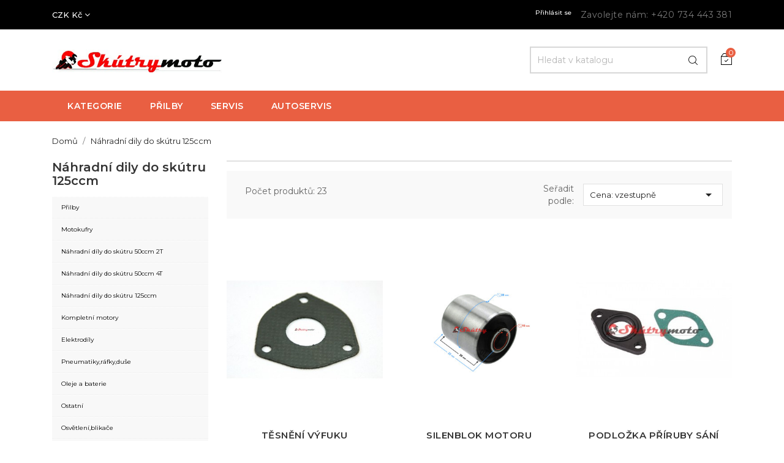

--- FILE ---
content_type: text/html; charset=utf-8
request_url: https://skutrymoto.cz/94-nahradni-dily-do-skutru-125ccm
body_size: 12812
content:
<!doctype html>
<html lang="cs">

    <head>
        
            
  <meta charset="utf-8">


  <meta http-equiv="x-ua-compatible" content="ie=edge">



  <title>Náhradní dily do skútru 125ccm</title>
  <meta name="description" content="">
  <meta name="keywords" content="">
        <link rel="canonical" href="https://skutrymoto.cz/94-nahradni-dily-do-skutru-125ccm">
  


  <meta name="viewport" content="width=device-width, initial-scale=1">



  <link rel="icon" type="image/vnd.microsoft.icon" href="/img/favicon.ico?1580991323">
  <link rel="shortcut icon" type="image/x-icon" href="/img/favicon.ico?1580991323">
  <link href="https://fonts.googleapis.com/css?family=Montserrat:300,400,500,600,700,800" rel="stylesheet"> 



    <link rel="stylesheet" href="https://skutrymoto.cz/themes/shopkart_lite/assets/css/theme.css" type="text/css" media="all">
  <link rel="stylesheet" href="https://skutrymoto.cz/themes/shopkart_lite/assets/css/font-awesome.min.css" type="text/css" media="all">
  <link rel="stylesheet" href="https://skutrymoto.cz/themes/shopkart_lite/assets/css/owl.carousel.css" type="text/css" media="all">
  <link rel="stylesheet" href="https://skutrymoto.cz/themes/shopkart_lite/assets/css/owl.theme.css" type="text/css" media="all">
  <link rel="stylesheet" href="https://skutrymoto.cz/themes/shopkart_lite/assets/css/owl.transitions.css" type="text/css" media="all">
  <link rel="stylesheet" href="https://skutrymoto.cz/modules/blockreassurance/views/dist/front.css" type="text/css" media="all">
  <link rel="stylesheet" href="https://skutrymoto.cz/modules/ps_socialfollow/views/css/ps_socialfollow.css" type="text/css" media="all">
  <link rel="stylesheet" href="https://skutrymoto.cz/modules/ps_facetedsearch/views/dist/front.css" type="text/css" media="all">
  <link rel="stylesheet" href="https://skutrymoto.cz/modules/ht_scrolltop/views/css/font-awesome.min.css" type="text/css" media="all">
  <link rel="stylesheet" href="https://skutrymoto.cz/modules/ht_staticblocks/views/css/ht_staticblocks.css" type="text/css" media="all">
  <link rel="stylesheet" href="https://skutrymoto.cz/modules/verticalblockcategories/blockcategories.css" type="text/css" media="all">
  <link rel="stylesheet" href="https://skutrymoto.cz/js/jquery/ui/themes/base/minified/jquery-ui.min.css" type="text/css" media="all">
  <link rel="stylesheet" href="https://skutrymoto.cz/js/jquery/ui/themes/base/minified/jquery.ui.theme.min.css" type="text/css" media="all">
  <link rel="stylesheet" href="https://skutrymoto.cz/modules/ps_imageslider/css/homeslider.css" type="text/css" media="all">
  <link rel="stylesheet" href="https://skutrymoto.cz/themes/shopkart_lite/assets/css/custom.css" type="text/css" media="all">




  

  <script type="text/javascript">
        var prestashop = {"cart":{"products":[],"totals":{"total":{"type":"total","label":"Celkem","amount":0,"value":"0,00\u00a0K\u010d"},"total_including_tax":{"type":"total","label":"Celkem (s DPH)","amount":0,"value":"0,00\u00a0K\u010d"},"total_excluding_tax":{"type":"total","label":"Celkem (bez DPH)","amount":0,"value":"0,00\u00a0K\u010d"}},"subtotals":{"products":{"type":"products","label":"Mezisou\u010det","amount":0,"value":"0,00\u00a0K\u010d"},"discounts":null,"shipping":{"type":"shipping","label":"Doru\u010den\u00ed","amount":0,"value":"Zdarma"},"tax":null},"products_count":0,"summary_string":"0 polo\u017eek","vouchers":{"allowed":0,"added":[]},"discounts":[],"minimalPurchase":0,"minimalPurchaseRequired":""},"currency":{"name":"\u010cesk\u00e1 koruna","iso_code":"CZK","iso_code_num":"203","sign":"K\u010d"},"customer":{"lastname":null,"firstname":null,"email":null,"birthday":null,"newsletter":null,"newsletter_date_add":null,"optin":null,"website":null,"company":null,"siret":null,"ape":null,"is_logged":false,"gender":{"type":null,"name":null},"addresses":[]},"language":{"name":"\u010ce\u0161tina (Czech)","iso_code":"cs","locale":"cs-CZ","language_code":"cs-CZ","is_rtl":"0","date_format_lite":"Y-m-d","date_format_full":"Y-m-d H:i:s","id":1},"page":{"title":"","canonical":"https:\/\/skutrymoto.cz\/94-nahradni-dily-do-skutru-125ccm","meta":{"title":"N\u00e1hradn\u00ed dily do sk\u00fatru 125ccm","description":"","keywords":"","robots":"index"},"page_name":"category","body_classes":{"lang-cs":true,"lang-rtl":false,"country-CZ":true,"currency-CZK":true,"layout-left-column":true,"page-category":true,"tax-display-enabled":true,"category-id-94":true,"category-N\u00e1hradn\u00ed dily do sk\u00fatru 125ccm":true,"category-id-parent-2":true,"category-depth-level-2":true},"admin_notifications":[]},"shop":{"name":"Skutrymoto.cz","logo":"\/img\/prestashop-logo-1580991323.jpg","stores_icon":"\/img\/logo_stores.png","favicon":"\/img\/favicon.ico"},"urls":{"base_url":"https:\/\/skutrymoto.cz\/","current_url":"https:\/\/skutrymoto.cz\/94-nahradni-dily-do-skutru-125ccm","shop_domain_url":"https:\/\/skutrymoto.cz","img_ps_url":"https:\/\/skutrymoto.cz\/img\/","img_cat_url":"https:\/\/skutrymoto.cz\/img\/c\/","img_lang_url":"https:\/\/skutrymoto.cz\/img\/l\/","img_prod_url":"https:\/\/skutrymoto.cz\/img\/p\/","img_manu_url":"https:\/\/skutrymoto.cz\/img\/m\/","img_sup_url":"https:\/\/skutrymoto.cz\/img\/su\/","img_ship_url":"https:\/\/skutrymoto.cz\/img\/s\/","img_store_url":"https:\/\/skutrymoto.cz\/img\/st\/","img_col_url":"https:\/\/skutrymoto.cz\/img\/co\/","img_url":"https:\/\/skutrymoto.cz\/themes\/shopkart_lite\/assets\/img\/","css_url":"https:\/\/skutrymoto.cz\/themes\/shopkart_lite\/assets\/css\/","js_url":"https:\/\/skutrymoto.cz\/themes\/shopkart_lite\/assets\/js\/","pic_url":"https:\/\/skutrymoto.cz\/upload\/","pages":{"address":"https:\/\/skutrymoto.cz\/adresa","addresses":"https:\/\/skutrymoto.cz\/adresy","authentication":"https:\/\/skutrymoto.cz\/p\u0159ihl\u00e1sit","cart":"https:\/\/skutrymoto.cz\/kosik","category":"https:\/\/skutrymoto.cz\/index.php?controller=category","cms":"https:\/\/skutrymoto.cz\/index.php?controller=cms","contact":"https:\/\/skutrymoto.cz\/napiste-nam","discount":"https:\/\/skutrymoto.cz\/sleva","guest_tracking":"https:\/\/skutrymoto.cz\/sledovani-objednavky-navstevnika","history":"https:\/\/skutrymoto.cz\/historie-objednavek","identity":"https:\/\/skutrymoto.cz\/osobni-udaje","index":"https:\/\/skutrymoto.cz\/","my_account":"https:\/\/skutrymoto.cz\/muj-ucet","order_confirmation":"https:\/\/skutrymoto.cz\/potvrzeni-objednavky","order_detail":"https:\/\/skutrymoto.cz\/index.php?controller=order-detail","order_follow":"https:\/\/skutrymoto.cz\/sledovani-objednavky","order":"https:\/\/skutrymoto.cz\/objednavka","order_return":"https:\/\/skutrymoto.cz\/index.php?controller=order-return","order_slip":"https:\/\/skutrymoto.cz\/dobropis","pagenotfound":"https:\/\/skutrymoto.cz\/stranka-nenalezena","password":"https:\/\/skutrymoto.cz\/obnova-hesla","pdf_invoice":"https:\/\/skutrymoto.cz\/index.php?controller=pdf-invoice","pdf_order_return":"https:\/\/skutrymoto.cz\/index.php?controller=pdf-order-return","pdf_order_slip":"https:\/\/skutrymoto.cz\/index.php?controller=pdf-order-slip","prices_drop":"https:\/\/skutrymoto.cz\/slevy","product":"https:\/\/skutrymoto.cz\/index.php?controller=product","search":"https:\/\/skutrymoto.cz\/vyhledavani","sitemap":"https:\/\/skutrymoto.cz\/mapa str\u00e1nek","stores":"https:\/\/skutrymoto.cz\/prodejny","supplier":"https:\/\/skutrymoto.cz\/dodavatele","register":"https:\/\/skutrymoto.cz\/p\u0159ihl\u00e1sit?create_account=1","order_login":"https:\/\/skutrymoto.cz\/objednavka?login=1"},"alternative_langs":{"cs-CZ":"https:\/\/skutrymoto.cz\/94-nahradni-dily-do-skutru-125ccm"},"theme_assets":"\/themes\/shopkart_lite\/assets\/","actions":{"logout":"https:\/\/skutrymoto.cz\/?mylogout="},"no_picture_image":{"bySize":{"small_default":{"url":"https:\/\/skutrymoto.cz\/img\/p\/cs-default-small_default.jpg","width":98,"height":116},"cart_default":{"url":"https:\/\/skutrymoto.cz\/img\/p\/cs-default-cart_default.jpg","width":125,"height":148},"home_default":{"url":"https:\/\/skutrymoto.cz\/img\/p\/cs-default-home_default.jpg","width":350,"height":415},"medium_default":{"url":"https:\/\/skutrymoto.cz\/img\/p\/cs-default-medium_default.jpg","width":452,"height":536},"large_default":{"url":"https:\/\/skutrymoto.cz\/img\/p\/cs-default-large_default.jpg","width":513,"height":609}},"small":{"url":"https:\/\/skutrymoto.cz\/img\/p\/cs-default-small_default.jpg","width":98,"height":116},"medium":{"url":"https:\/\/skutrymoto.cz\/img\/p\/cs-default-home_default.jpg","width":350,"height":415},"large":{"url":"https:\/\/skutrymoto.cz\/img\/p\/cs-default-large_default.jpg","width":513,"height":609},"legend":""}},"configuration":{"display_taxes_label":true,"display_prices_tax_incl":true,"is_catalog":false,"show_prices":true,"opt_in":{"partner":false},"quantity_discount":{"type":"discount","label":"Sleva"},"voucher_enabled":0,"return_enabled":0},"field_required":[],"breadcrumb":{"links":[{"title":"Dom\u016f","url":"https:\/\/skutrymoto.cz\/"},{"title":"N\u00e1hradn\u00ed dily do sk\u00fatru 125ccm","url":"https:\/\/skutrymoto.cz\/94-nahradni-dily-do-skutru-125ccm"}],"count":2},"link":{"protocol_link":"https:\/\/","protocol_content":"https:\/\/"},"time":1769024857,"static_token":"799d925861736fa1f45fec026714927c","token":"b60192d5a7906b06b66942818734d395"};
        var psr_icon_color = "#F19D76";
      </script>



  <!-- emarketing start -->


<!-- emarketing end -->
  <script type="text/javascript">
    (window.gaDevIds=window.gaDevIds||[]).push('d6YPbH');
    (function(i,s,o,g,r,a,m){i['GoogleAnalyticsObject']=r;i[r]=i[r]||function(){
      (i[r].q=i[r].q||[]).push(arguments)},i[r].l=1*new Date();a=s.createElement(o),
      m=s.getElementsByTagName(o)[0];a.async=1;a.src=g;m.parentNode.insertBefore(a,m)
    })(window,document,'script','https://www.google-analytics.com/analytics.js','ga');

          ga('create', 'UA-8857439-12', 'auto');
                      ga('send', 'pageview');
        ga('require', 'ec');
  </script>

 <script type="text/javascript">
            
        document.addEventListener('DOMContentLoaded', function() {
            if (typeof GoogleAnalyticEnhancedECommerce !== 'undefined') {
                var MBG = GoogleAnalyticEnhancedECommerce;
                MBG.setCurrency('CZK');
                MBG.add({"id":1809,"name":"silenblok-motoru","category":"kategorie","brand":"","variant":"","type":"typical","position":"0","quantity":1,"list":"category","url":"https%3A%2F%2Fskutrymoto.cz%2Fkategorie%2F1809-silenblok-motoru.html","price":100},'',true);MBG.add({"id":1810,"name":"spojka-kompletni-125ccm","category":"kategorie","brand":"","variant":"","type":"typical","position":1,"quantity":1,"list":"category","url":"https%3A%2F%2Fskutrymoto.cz%2Fkategorie%2F1810-spojka-kompletni-.html","price":900},'',true);MBG.add({"id":1813,"name":"spojka-mini-bikemini-cross-50-2t","category":"kategorie","brand":"","variant":"","type":"typical","position":2,"quantity":1,"list":"category","url":"https%3A%2F%2Fskutrymoto.cz%2Fkategorie%2F1813-spojka-mini-bikemini-cross-50-2t.html","price":350},'',true);MBG.add({"id":1816,"name":"pneu-atv-16x8-7","category":"kategorie","brand":"","variant":"","type":"typical","position":3,"quantity":1,"list":"category","url":"https%3A%2F%2Fskutrymoto.cz%2Fkategorie%2F1816-pneu-atv-16x8-7.html","price":750},'',true);MBG.addProductClick({"id":1809,"name":"silenblok-motoru","category":"kategorie","brand":"","variant":"","type":"typical","position":"0","quantity":1,"list":"category","url":"https%3A%2F%2Fskutrymoto.cz%2Fkategorie%2F1809-silenblok-motoru.html","price":100});MBG.addProductClick({"id":1810,"name":"spojka-kompletni-125ccm","category":"kategorie","brand":"","variant":"","type":"typical","position":1,"quantity":1,"list":"category","url":"https%3A%2F%2Fskutrymoto.cz%2Fkategorie%2F1810-spojka-kompletni-.html","price":900});MBG.addProductClick({"id":1813,"name":"spojka-mini-bikemini-cross-50-2t","category":"kategorie","brand":"","variant":"","type":"typical","position":2,"quantity":1,"list":"category","url":"https%3A%2F%2Fskutrymoto.cz%2Fkategorie%2F1813-spojka-mini-bikemini-cross-50-2t.html","price":350});MBG.addProductClick({"id":1816,"name":"pneu-atv-16x8-7","category":"kategorie","brand":"","variant":"","type":"typical","position":3,"quantity":1,"list":"category","url":"https%3A%2F%2Fskutrymoto.cz%2Fkategorie%2F1816-pneu-atv-16x8-7.html","price":750});
            }
        });
        
    </script>




        
    </head>

    <body id="category" class="lang-cs country-cz currency-czk layout-left-column page-category tax-display-enabled category-id-94 category-nahradni-dily-do-skutru-125ccm category-id-parent-2 category-depth-level-2">

        
            
        

    <main>
        <div class="ht-main-content">
        
                    

        <header id="header">
            
                
    <div class="header-banner">
        
    </div>



    <nav class="header-nav">
        <div class="container">
            <div class="row">
                <div class="hidden-sm-down">
                    <div class="col-md-6 col-xs-12 payment-currency-block">
                        <div id="_desktop_currency_selector">
  <div class="currency-selector dropdown js-dropdown">
      <span id="currency-selector-label" class="hidden-md-up">Měna:</span>
    <button data-target="#" data-toggle="dropdown" class="hidden-sm-down btn-unstyle" aria-haspopup="true" aria-expanded="false" aria-label="Rozevírací nabídka měny">
      <span class="expand-more _gray-darker">CZK Kč</span>
      <i class="fa fa-angle-down" aria-hidden="true"></i>
    </button>
    <ul class="dropdown-menu currency-list hidden-sm-down" aria-labelledby="currency-selector-label">
              <li  class="current" >
            <a title="Česká koruna" rel="nofollow" href="https://skutrymoto.cz/94-nahradni-dily-do-skutru-125ccm?SubmitCurrency=1&amp;id_currency=2" class="dropdown-item"> CZK Kč</a>
        </li>
              <li >
            <a title="Euro" rel="nofollow" href="https://skutrymoto.cz/94-nahradni-dily-do-skutru-125ccm?SubmitCurrency=1&amp;id_currency=1" class="dropdown-item"> EUR €</a>
        </li>
          </ul>
    <select class="link hidden-md-up" aria-labelledby="currency-selector-label">
              <option value="https://skutrymoto.cz/94-nahradni-dily-do-skutru-125ccm?SubmitCurrency=1&amp;id_currency=2" selected="selected">CZK Kč</option>
              <option value="https://skutrymoto.cz/94-nahradni-dily-do-skutru-125ccm?SubmitCurrency=1&amp;id_currency=1">EUR €</option>
          </select>
  </div>
</div>
                    </div>
                    <div class="col-md-6 right-nav">
                        <div id="_desktop_user_info" class="ht-links-wrapper">
    <div class="user-info">
        <ul>
                            <li class="user-link">
                    <a
                        href="https://skutrymoto.cz/muj-ucet"
                        title="Přihlášení k vašemu zákaznickému účtu"
                        rel="nofollow"
                        >
                        <span class="hidden-md-up"><img src="https://skutrymoto.cz/themes/shopkart_lite/assets/img//login-icon.png" alt="img"></span>
                        <span class="hidden-sm-down">Přihlásit se</span>
                    </a>
                </li>
                    </ul>
    </div>
</div>
<div id="_desktop_contact_link">
  <div id="contact-link">
                Zavolejte nám: <span>+420 734 443 381 </span>
      </div>
</div>

                    </div>
                </div>
                <div class="hidden-md-up text-sm-center mobile">
                    <div class="float-xs-left" id="menu-icon">
                        <i class="material-icons d-inline">&#xE5D2;</i>
                    </div>
                    <div class="float-xs-right" id="_mobile_cart"></div>
                    <div class="float-xs-right" id="_mobile_user_info"></div>
                    <div class="top-logo" id="_mobile_logo"></div>
                </div>
            </div>
        </div>
    </nav>



    <div class="header-top">
        <div class="container">
            <div class="hidden-sm-down" id="_desktop_logo">
                <a href="https://skutrymoto.cz/">
                    <img class="logo" src="/img/prestashop-logo-1580991323.jpg" alt="Skutrymoto.cz">
                </a>
            </div>
            <div id="_desktop_cart">
    <div class="blockcart cart-preview inactive" data-refresh-url="//skutrymoto.cz/module/ps_shoppingcart/ajax">
        <div class="header">
                            <img src="https://skutrymoto.cz/themes/shopkart_lite/assets/img//cart-icon.png" alt="img">
                                <span class="cart-products-count">0</span>
                        </div>
    </div>
</div>
<!-- Block search module TOP -->

<div id="search_widget" class="search-widget" data-search-controller-url="//skutrymoto.cz/vyhledavani">
    <form method="get" action="//skutrymoto.cz/vyhledavani">
        <input type="hidden" name="controller" value="search">
        <input type="text" name="s" value="" placeholder="Hledat v katalogu" aria-label="Hledat">
        <button type="submit">
            <img src="https://skutrymoto.cz/themes/shopkart_lite/assets/img//search-icon.png" alt="img">
        </button>
    </form>
</div>
<!-- /Block search module TOP -->

        </div>
        <div id="mobile_top_menu_wrapper" class="row hidden-md-up" style="display:none;">
            <div class="js-top-menu mobile" id="_mobile_top_menu"></div>
            <div class="js-top-menu-bottom">
                <div id="_mobile_currency_selector"></div>
                <div id="_mobile_language_selector"></div>
                <div id="_mobile_contact_link"></div>
            </div>
        </div>
    </div>
    



                    <div class="top-navigation-menu ht-main-menu">
                        <div class="container">
                            <div class="top-navigation-menu-inner">
                                <div class="main-menu menu js-top-menu position-static hidden-sm-down" id="_desktop_top_menu">
                                    
            <ul class="top-menu " id="top-menu" data-depth="0">
                            <li class="ht-level-0 category  has-child " id="category-2">
                                        <a
                        class="dropdown-item"
                        href="https://skutrymoto.cz/" data-depth="0"
                                                >
                                                                                                            <span class="float-xs-right hidden-md-up">
                                <span data-target="#top_sub_menu_80408" data-toggle="collapse" class="navbar-toggler collapse-icons">
                                    <i class="material-icons add">&#xE313;</i>
                                    <i class="material-icons remove">&#xE316;</i>
                                </span>
                            </span>
                                                <span>Kategorie<span>
                                </a>
                                                                    <div  class="popover sub-menu js-sub-menu collapse" id="top_sub_menu_80408">
                                        
            <ul class="top-menu "  data-depth="1">
                            <li class="ht-level-1 category " id="category-90">
                                        <a
                        class="dropdown-item dropdown-submenu"
                        href="https://skutrymoto.cz/90-prilby" data-depth="1"
                                                >
                                                <span>Přilby<span>
                                </a>
                                                                </li>
                                            <li class="ht-level-1 category " id="category-91">
                                        <a
                        class="dropdown-item dropdown-submenu"
                        href="https://skutrymoto.cz/91-motokufry" data-depth="1"
                                                >
                                                <span>Motokufry<span>
                                </a>
                                                                </li>
                                            <li class="ht-level-1 category  has-child " id="category-92">
                                        <a
                        class="dropdown-item dropdown-submenu"
                        href="https://skutrymoto.cz/92-nahradni-dily-do-skutru-50ccm-2t" data-depth="1"
                                                >
                                                                                                            <span class="float-xs-right hidden-md-up">
                                <span data-target="#top_sub_menu_52798" data-toggle="collapse" class="navbar-toggler collapse-icons">
                                    <i class="material-icons add">&#xE313;</i>
                                    <i class="material-icons remove">&#xE316;</i>
                                </span>
                            </span>
                                                <span>Náhradní díly do skútru 50ccm 2T<span>
                                </a>
                                                                    <div  class="collapse" id="top_sub_menu_52798">
                                        
            <ul class="top-menu "  data-depth="2">
                            <li class="ht-level-2 category " id="category-97">
                                        <a
                        class="dropdown-item"
                        href="https://skutrymoto.cz/97-motor" data-depth="2"
                                                >
                                                <span>Motor<span>
                                </a>
                                                                </li>
                                            <li class="ht-level-2 category " id="category-98">
                                        <a
                        class="dropdown-item"
                        href="https://skutrymoto.cz/98-palivovy-system-" data-depth="2"
                                                >
                                                <span>Palivový systém<span>
                                </a>
                                                                </li>
                                            <li class="ht-level-2 category " id="category-99">
                                        <a
                        class="dropdown-item"
                        href="https://skutrymoto.cz/99-variator-a-prislusenstvi-" data-depth="2"
                                                >
                                                <span>Variátor a příslušenství<span>
                                </a>
                                                                </li>
                                                        </ul>
                                            

                                        
                                    </div>
                                                                </li>
                                            <li class="ht-level-1 category  has-child " id="category-93">
                                        <a
                        class="dropdown-item dropdown-submenu"
                        href="https://skutrymoto.cz/93-nahradni-dily-do-skutru-50ccm-4t" data-depth="1"
                                                >
                                                                                                            <span class="float-xs-right hidden-md-up">
                                <span data-target="#top_sub_menu_55160" data-toggle="collapse" class="navbar-toggler collapse-icons">
                                    <i class="material-icons add">&#xE313;</i>
                                    <i class="material-icons remove">&#xE316;</i>
                                </span>
                            </span>
                                                <span>Náhradní dily do skútru 50ccm 4T<span>
                                </a>
                                                                    <div  class="collapse" id="top_sub_menu_55160">
                                        
            <ul class="top-menu "  data-depth="2">
                            <li class="ht-level-2 category " id="category-103">
                                        <a
                        class="dropdown-item"
                        href="https://skutrymoto.cz/103-motor" data-depth="2"
                                                >
                                                <span>Motor<span>
                                </a>
                                                                </li>
                                            <li class="ht-level-2 category " id="category-104">
                                        <a
                        class="dropdown-item"
                        href="https://skutrymoto.cz/104-palivovy-system" data-depth="2"
                                                >
                                                <span>Palivový systém<span>
                                </a>
                                                                </li>
                                            <li class="ht-level-2 category " id="category-105">
                                        <a
                        class="dropdown-item"
                        href="https://skutrymoto.cz/105-variator-a-prislusenstvi" data-depth="2"
                                                >
                                                <span>Variátor a příslušenství<span>
                                </a>
                                                                </li>
                                                        </ul>
                                            

                                        
                                    </div>
                                                                </li>
                                            <li class="ht-level-1 category current   has-child " id="category-94">
                                        <a
                        class="dropdown-item dropdown-submenu"
                        href="https://skutrymoto.cz/94-nahradni-dily-do-skutru-125ccm" data-depth="1"
                                                >
                                                                                                            <span class="float-xs-right hidden-md-up">
                                <span data-target="#top_sub_menu_39695" data-toggle="collapse" class="navbar-toggler collapse-icons">
                                    <i class="material-icons add">&#xE313;</i>
                                    <i class="material-icons remove">&#xE316;</i>
                                </span>
                            </span>
                                                <span>Náhradní dily do skútru 125ccm<span>
                                </a>
                                                                    <div  class="collapse" id="top_sub_menu_39695">
                                        
            <ul class="top-menu "  data-depth="2">
                            <li class="ht-level-2 category " id="category-108">
                                        <a
                        class="dropdown-item"
                        href="https://skutrymoto.cz/108-motor" data-depth="2"
                                                >
                                                <span>Motor<span>
                                </a>
                                                                </li>
                                            <li class="ht-level-2 category " id="category-109">
                                        <a
                        class="dropdown-item"
                        href="https://skutrymoto.cz/109-palivovy-system" data-depth="2"
                                                >
                                                <span>Palivový systém<span>
                                </a>
                                                                </li>
                                            <li class="ht-level-2 category " id="category-110">
                                        <a
                        class="dropdown-item"
                        href="https://skutrymoto.cz/110-variator-a-prislusenstvi" data-depth="2"
                                                >
                                                <span>Variátor a příslušenství<span>
                                </a>
                                                                </li>
                                            <li class="ht-level-2 category " id="category-111">
                                        <a
                        class="dropdown-item"
                        href="https://skutrymoto.cz/111-podvozek" data-depth="2"
                                                >
                                                <span>Podvozek<span>
                                </a>
                                                                </li>
                                                        </ul>
                                            

                                        
                                    </div>
                                                                </li>
                                            <li class="ht-level-1 category " id="category-96">
                                        <a
                        class="dropdown-item dropdown-submenu"
                        href="https://skutrymoto.cz/96-kompletni-motory" data-depth="1"
                                                >
                                                <span>Kompletní motory<span>
                                </a>
                                                                </li>
                                            <li class="ht-level-1 category " id="category-113">
                                        <a
                        class="dropdown-item dropdown-submenu"
                        href="https://skutrymoto.cz/113-elektrodily" data-depth="1"
                                                >
                                                <span>Elektrodíly<span>
                                </a>
                                                                </li>
                                            <li class="ht-level-1 category " id="category-114">
                                        <a
                        class="dropdown-item dropdown-submenu"
                        href="https://skutrymoto.cz/114-pneumatikyrafkyduse" data-depth="1"
                                                >
                                                <span>Pneumatiky,ráfky,duše<span>
                                </a>
                                                                </li>
                                            <li class="ht-level-1 category " id="category-102">
                                        <a
                        class="dropdown-item dropdown-submenu"
                        href="https://skutrymoto.cz/102-oleje-a-baterie" data-depth="1"
                                                >
                                                <span>Oleje a baterie<span>
                                </a>
                                                                </li>
                                            <li class="ht-level-1 category " id="category-115">
                                        <a
                        class="dropdown-item dropdown-submenu"
                        href="https://skutrymoto.cz/115-ostatni" data-depth="1"
                                                >
                                                <span>Ostatní<span>
                                </a>
                                                                </li>
                                            <li class="ht-level-1 category " id="category-116">
                                        <a
                        class="dropdown-item dropdown-submenu"
                        href="https://skutrymoto.cz/116-osvetleniblikace" data-depth="1"
                                                >
                                                <span>Osvětlení,blikače<span>
                                </a>
                                                                </li>
                                            <li class="ht-level-1 category " id="category-117">
                                        <a
                        class="dropdown-item dropdown-submenu"
                        href="https://skutrymoto.cz/117-vyprodej" data-depth="1"
                                                >
                                                <span>VÝPRODEJ!!!<span>
                                </a>
                                                                </li>
                                            <li class="ht-level-1 category " id="category-118">
                                        <a
                        class="dropdown-item dropdown-submenu"
                        href="https://skutrymoto.cz/118-vzduchove-filtry" data-depth="1"
                                                >
                                                <span>Vzduchové filtry<span>
                                </a>
                                                                </li>
                                            <li class="ht-level-1 category " id="category-119">
                                        <a
                        class="dropdown-item dropdown-submenu"
                        href="https://skutrymoto.cz/119-dily-atv-110-125ccm" data-depth="1"
                                                >
                                                <span>Díly ATV 110-125ccm<span>
                                </a>
                                                                </li>
                                            <li class="ht-level-1 category " id="category-121">
                                        <a
                        class="dropdown-item dropdown-submenu"
                        href="https://skutrymoto.cz/121-lanovody" data-depth="1"
                                                >
                                                <span>Lanovody<span>
                                </a>
                                                                </li>
                                                        </ul>
                                            

                                        
                                    </div>
                                                                </li>
                                            <li class="ht-level-0 category " id="category-90">
                                        <a
                        class="dropdown-item"
                        href="https://skutrymoto.cz/90-prilby" data-depth="0"
                                                >
                                                <span>Přilby<span>
                                </a>
                                                                </li>
                                            <li class="ht-level-0 cms-page " id="cms-page-7">
                                        <a
                        class="dropdown-item"
                        href="https://skutrymoto.cz/content/7-servis" data-depth="0"
                                                >
                                                <span>Servis<span>
                                </a>
                                                                </li>
                                            <li class="ht-level-0 cms-page " id="cms-page-6">
                                        <a
                        class="dropdown-item"
                        href="https://skutrymoto.cz/content/6-autoservis" data-depth="0"
                                                >
                                                <span>Autoservis<span>
                                </a>
                                                                </li>
                                                        </ul>
                                            
                                </div>
                            </div>
                        </div>
                    </div>
            
        </header>

        
            
<aside id="notifications">
  <div class="container">
    
    
    
      </div>
</aside>
        
        
        <section id="wrapper">
            
            <div class="container">
                
                    <nav data-depth="2" class="breadcrumb hidden-sm-down">
  <ol itemscope itemtype="http://schema.org/BreadcrumbList">
          
        <li itemprop="itemListElement" itemscope itemtype="http://schema.org/ListItem">
          <a itemprop="item" href="https://skutrymoto.cz/">
            <span itemprop="name">Domů</span>
          </a>
          <meta itemprop="position" content="1">
        </li>
      
          
        <li itemprop="itemListElement" itemscope itemtype="http://schema.org/ListItem">
          <a itemprop="item" href="https://skutrymoto.cz/94-nahradni-dily-do-skutru-125ccm">
            <span itemprop="name">Náhradní dily do skútru 125ccm</span>
          </a>
          <meta itemprop="position" content="2">
        </li>
      
      </ol>
</nav>
                
                <div class="row">
                    
                        <div id="left-column" class="col-xs-12 col-sm-4 col-md-3">
                                                            <div id="search_filters_wrapper" class="hidden-sm-down">
  <div id="search_filter_controls" class="hidden-md-up">
      <span id="_mobile_search_filters_clear_all"></span>
      <button class="btn btn-secondary ok">
        <i class="material-icons">&#xE876;</i>
        OK
      </button>
  </div>
  
</div>
 
<!-- Block categories module -->
<div id="categories_block_left" class="block">
	<h2 class="title_block">
					Náhradní dily do skútru 125ccm
			</h2>
	<div class="block_content vertical">
		<ul class="tree">
												<li class="category_90">
	<a href="https://skutrymoto.cz/90-prilby" 		title="">Přilby</a>
	</li>
																<li class="category_91">
	<a href="https://skutrymoto.cz/91-motokufry" 		title="">Motokufry</a>
	</li>
																<li class="category_92">
	<a href="https://skutrymoto.cz/92-nahradni-dily-do-skutru-50ccm-2t" 		title="">Náhradní díly do skútru 50ccm 2T</a>
			<ul>
									<li class="category_97">
	<a href="https://skutrymoto.cz/97-motor" 		title="">Motor</a>
	</li>
												<li class="category_98">
	<a href="https://skutrymoto.cz/98-palivovy-system-" 		title="">Palivový systém</a>
	</li>
												<li class="category_99 last">
	<a href="https://skutrymoto.cz/99-variator-a-prislusenstvi-" 		title="">Variátor a příslušenství</a>
	</li>
							</ul>
	</li>
																<li class="category_93">
	<a href="https://skutrymoto.cz/93-nahradni-dily-do-skutru-50ccm-4t" 		title="">Náhradní dily do skútru 50ccm 4T</a>
			<ul>
									<li class="category_103">
	<a href="https://skutrymoto.cz/103-motor" 		title="">Motor</a>
	</li>
												<li class="category_104">
	<a href="https://skutrymoto.cz/104-palivovy-system" 		title="">Palivový systém</a>
	</li>
												<li class="category_105 last">
	<a href="https://skutrymoto.cz/105-variator-a-prislusenstvi" 		title="">Variátor a příslušenství</a>
	</li>
							</ul>
	</li>
																<li class="category_94">
	<a href="https://skutrymoto.cz/94-nahradni-dily-do-skutru-125ccm" class="selected"		title="">Náhradní dily do skútru 125ccm</a>
			<ul>
									<li class="category_108">
	<a href="https://skutrymoto.cz/108-motor" 		title="">Motor</a>
	</li>
												<li class="category_109">
	<a href="https://skutrymoto.cz/109-palivovy-system" 		title="">Palivový systém</a>
	</li>
												<li class="category_110">
	<a href="https://skutrymoto.cz/110-variator-a-prislusenstvi" 		title="">Variátor a příslušenství</a>
	</li>
												<li class="category_111 last">
	<a href="https://skutrymoto.cz/111-podvozek" 		title="">Podvozek</a>
	</li>
							</ul>
	</li>
																<li class="category_96">
	<a href="https://skutrymoto.cz/96-kompletni-motory" 		title="">Kompletní motory</a>
	</li>
																<li class="category_113">
	<a href="https://skutrymoto.cz/113-elektrodily" 		title="">Elektrodíly</a>
	</li>
																<li class="category_114">
	<a href="https://skutrymoto.cz/114-pneumatikyrafkyduse" 		title="">Pneumatiky,ráfky,duše</a>
	</li>
																<li class="category_102">
	<a href="https://skutrymoto.cz/102-oleje-a-baterie" 		title="">Oleje a baterie</a>
	</li>
																<li class="category_115">
	<a href="https://skutrymoto.cz/115-ostatni" 		title="">Ostatní</a>
	</li>
																<li class="category_116">
	<a href="https://skutrymoto.cz/116-osvetleniblikace" 		title="">Osvětlení,blikače</a>
	</li>
																<li class="category_117">
	<a href="https://skutrymoto.cz/117-vyprodej" 		title="">VÝPRODEJ!!!</a>
	</li>
																<li class="category_118">
	<a href="https://skutrymoto.cz/118-vzduchove-filtry" 		title="">Vzduchové filtry</a>
	</li>
																<li class="category_119">
	<a href="https://skutrymoto.cz/119-dily-atv-110-125ccm" 		title="">Díly ATV 110-125ccm</a>
	</li>
																<li class="category_121 last">
	<a href="https://skutrymoto.cz/121-lanovody" 		title="">Lanovody</a>
	</li>
									</ul>
	</div>
</div>
<!-- /Block categories module -->

                                                    </div>
                    

                    
  <div id="content-wrapper" class="left-column col-xs-12 col-sm-4 col-md-9">
    
    
  <section id="main">

    
    <div class="block-category card card-block hidden-sm-down">
        <div class="category-cover-block">
                        <div class="category-desc">
                <h1 class="h1">Náhradní dily do skútru 125ccm</h1>
                            </div>
        </div>
    </div>
    <div class="text-xs-center hidden-md-up">
        <h1 class="h1">Náhradní dily do skútru 125ccm</h1>
    </div>


    <section id="products">
      
        <div id="">
          
            <div id="js-product-list-top" class="row products-selection">
    <div class="col-lg-7 col-md-4 display-and-count">
        <div class="hidden-sm-down total-products">
                            <p>Počet produktů: 23</p>
                    </div>
    </div>
    <div class="col-lg-5 col-md-8">
        <div class="row sort-by-row">
            
                <span class="col-sm-3 col-md-3 hidden-sm-down sort-by">Seřadit podle:</span>
<div class="col-sm-12 col-xs-12 col-md-9 products-sort-order dropdown">
  <button
    class="btn-unstyle select-title"
    rel="nofollow"
    data-toggle="dropdown"
    aria-haspopup="true"
    aria-expanded="false">
    Cena: vzestupně    <i class="material-icons float-xs-right">&#xE5C5;</i>
  </button>
  <div class="dropdown-menu">
          <a
        rel="nofollow"
        href="https://skutrymoto.cz/94-nahradni-dily-do-skutru-125ccm?order=product.sales.desc"
        class="select-list js-search-link"
      >
        Best sellers
      </a>
          <a
        rel="nofollow"
        href="https://skutrymoto.cz/94-nahradni-dily-do-skutru-125ccm?order=product.position.asc"
        class="select-list js-search-link"
      >
        Důležitost
      </a>
          <a
        rel="nofollow"
        href="https://skutrymoto.cz/94-nahradni-dily-do-skutru-125ccm?order=product.name.asc"
        class="select-list js-search-link"
      >
        Název, A až Z
      </a>
          <a
        rel="nofollow"
        href="https://skutrymoto.cz/94-nahradni-dily-do-skutru-125ccm?order=product.name.desc"
        class="select-list js-search-link"
      >
        Název: Z-A
      </a>
          <a
        rel="nofollow"
        href="https://skutrymoto.cz/94-nahradni-dily-do-skutru-125ccm?order=product.price.asc"
        class="select-list current js-search-link"
      >
        Cena: vzestupně
      </a>
          <a
        rel="nofollow"
        href="https://skutrymoto.cz/94-nahradni-dily-do-skutru-125ccm?order=product.price.desc"
        class="select-list js-search-link"
      >
        Cena: sestupně
      </a>
      </div>
</div>
            
                    </div>
    </div>
    <div class="col-sm-12 hidden-lg-up text-sm-center showing">
        Zobrazení 1-20 z 23 položek
    </div>
</div>
          
        </div>

        
          <div id="" class="hidden-sm-down">
            <section id="js-active-search-filters" class="hide">
  
    <p class="h6 hidden-xs-up">Aktivní filtry</p>
  

  </section>

          </div>
        

        <div id="">
          
            <div id="js-product-list">
    <div class="products-grid">
        <div class="products row">
                            
                    
    <div class="product-item">
        <article class="product-miniature js-product-miniature" data-id-product="1557" data-id-product-attribute="0" itemscope itemtype="http://schema.org/Product">
            <div class="thumbnail-container">
                <div class="product-image-block">
                    
                        <a href="https://skutrymoto.cz/motor/1557-tesneni-vyfuku.html" class="thumbnail product-thumbnail">
                            <img
                                src = "https://skutrymoto.cz/1548-home_default/tesneni-vyfuku.jpg"
                                alt = "Těsnění výfuku"
                                data-full-size-image-url = "https://skutrymoto.cz/1548-large_default/tesneni-vyfuku.jpg" />
                        </a>
                    
                                                                                    
                        <ul class="product-flags">
                                                    </ul>
                    
                    <div class="highlighted-informations no-variants hidden-sm-down">
                        
                            <a class="quick-view" href="#" data-link-action="quickview">
                                <i class="material-icons search">search</i>
                            </a>
                        
                        
                                                    
                    </div>
                </div>
                <div class="product-description">
                    
                        <h1 class="h3 product-title" itemprop="name"><a href="https://skutrymoto.cz/motor/1557-tesneni-vyfuku.html">Těsnění výfuku</a></h1>
                        
                        
                        <div class="product-short-desc" id="product-description-short-1557" itemprop="description"><p>Těsnění výfuku</p></div>
                    
                    
                                                    <div class="product-price-and-shipping">
                                
                                

                                <span class="sr-only">Cena</span>
                                <span itemprop="price" class="price">80,00 Kč</span>

                                

                                
                            </div>
                                            
                    <div class="add">
                        <form action="https://skutrymoto.cz/kosik" class="cart-form-url" method="post">
                            <input type="hidden" name="token" class="cart-form-token" value="799d925861736fa1f45fec026714927c">
                            <input type="hidden" value="1557" name="id_product">
                            <input type="hidden" class="input-group form-control" value="1" name="qty" />
                            <button data-button-action="add-to-cart" class="btn btn-primary">Přidat do košíku</button>
                        </form>
                    </div>
                    
                        
                    
                </div>
            </div>
        </article>
    </div>

                
                            
                    
    <div class="product-item">
        <article class="product-miniature js-product-miniature" data-id-product="1809" data-id-product-attribute="0" itemscope itemtype="http://schema.org/Product">
            <div class="thumbnail-container">
                <div class="product-image-block">
                    
                        <a href="https://skutrymoto.cz/kategorie/1809-silenblok-motoru.html" class="thumbnail product-thumbnail">
                            <img
                                src = "https://skutrymoto.cz/1906-home_default/silenblok-motoru.jpg"
                                alt = "Silenblok motoru"
                                data-full-size-image-url = "https://skutrymoto.cz/1906-large_default/silenblok-motoru.jpg" />
                        </a>
                    
                                                                                    
                        <ul class="product-flags">
                                                    </ul>
                    
                    <div class="highlighted-informations no-variants hidden-sm-down">
                        
                            <a class="quick-view" href="#" data-link-action="quickview">
                                <i class="material-icons search">search</i>
                            </a>
                        
                        
                                                    
                    </div>
                </div>
                <div class="product-description">
                    
                        <h1 class="h3 product-title" itemprop="name"><a href="https://skutrymoto.cz/kategorie/1809-silenblok-motoru.html">Silenblok motoru</a></h1>
                        
                        
                        <div class="product-short-desc" id="product-description-short-1809" itemprop="description"></div>
                    
                    
                                                    <div class="product-price-and-shipping">
                                
                                

                                <span class="sr-only">Cena</span>
                                <span itemprop="price" class="price">100,00 Kč</span>

                                

                                
                            </div>
                                            
                    <div class="add">
                        <form action="https://skutrymoto.cz/kosik" class="cart-form-url" method="post">
                            <input type="hidden" name="token" class="cart-form-token" value="799d925861736fa1f45fec026714927c">
                            <input type="hidden" value="1809" name="id_product">
                            <input type="hidden" class="input-group form-control" value="1" name="qty" />
                            <button data-button-action="add-to-cart" class="btn btn-primary">Přidat do košíku</button>
                        </form>
                    </div>
                    
                        
                    
                </div>
            </div>
        </article>
    </div>

                
                            
                    
    <div class="product-item">
        <article class="product-miniature js-product-miniature" data-id-product="1562" data-id-product-attribute="0" itemscope itemtype="http://schema.org/Product">
            <div class="thumbnail-container">
                <div class="product-image-block">
                    
                        <a href="https://skutrymoto.cz/motor/1562-podlozka-priruby-sani.html" class="thumbnail product-thumbnail">
                            <img
                                src = "https://skutrymoto.cz/1552-home_default/podlozka-priruby-sani.jpg"
                                alt = "Podložka příruby sání"
                                data-full-size-image-url = "https://skutrymoto.cz/1552-large_default/podlozka-priruby-sani.jpg" />
                        </a>
                    
                                                                                    
                        <ul class="product-flags">
                                                    </ul>
                    
                    <div class="highlighted-informations no-variants hidden-sm-down">
                        
                            <a class="quick-view" href="#" data-link-action="quickview">
                                <i class="material-icons search">search</i>
                            </a>
                        
                        
                                                    
                    </div>
                </div>
                <div class="product-description">
                    
                        <h1 class="h3 product-title" itemprop="name"><a href="https://skutrymoto.cz/motor/1562-podlozka-priruby-sani.html">Podložka příruby sání</a></h1>
                        
                        
                        <div class="product-short-desc" id="product-description-short-1562" itemprop="description"><p>Podložka příruby sání</p></div>
                    
                    
                                                    <div class="product-price-and-shipping">
                                
                                

                                <span class="sr-only">Cena</span>
                                <span itemprop="price" class="price">120,00 Kč</span>

                                

                                
                            </div>
                                            
                    <div class="add">
                        <form action="https://skutrymoto.cz/kosik" class="cart-form-url" method="post">
                            <input type="hidden" name="token" class="cart-form-token" value="799d925861736fa1f45fec026714927c">
                            <input type="hidden" value="1562" name="id_product">
                            <input type="hidden" class="input-group form-control" value="1" name="qty" />
                            <button data-button-action="add-to-cart" class="btn btn-primary">Přidat do košíku</button>
                        </form>
                    </div>
                    
                        
                    
                </div>
            </div>
        </article>
    </div>

                
                            
                    
    <div class="product-item">
        <article class="product-miniature js-product-miniature" data-id-product="1751" data-id-product-attribute="0" itemscope itemtype="http://schema.org/Product">
            <div class="thumbnail-container">
                <div class="product-image-block">
                    
                        <a href="https://skutrymoto.cz/palivovy-system/1751-zapalovaci-svicka-c7hsa.html" class="thumbnail product-thumbnail">
                            <img
                                src = "https://skutrymoto.cz/1858-home_default/zapalovaci-svicka-c7hsa.jpg"
                                alt = "Zapalovací svíčka C7HSA"
                                data-full-size-image-url = "https://skutrymoto.cz/1858-large_default/zapalovaci-svicka-c7hsa.jpg" />
                        </a>
                    
                                                                                    
                        <ul class="product-flags">
                                                    </ul>
                    
                    <div class="highlighted-informations no-variants hidden-sm-down">
                        
                            <a class="quick-view" href="#" data-link-action="quickview">
                                <i class="material-icons search">search</i>
                            </a>
                        
                        
                                                    
                    </div>
                </div>
                <div class="product-description">
                    
                        <h1 class="h3 product-title" itemprop="name"><a href="https://skutrymoto.cz/palivovy-system/1751-zapalovaci-svicka-c7hsa.html">Zapalovací svíčka C7HSA</a></h1>
                        
                        
                        <div class="product-short-desc" id="product-description-short-1751" itemprop="description"></div>
                    
                    
                                                    <div class="product-price-and-shipping">
                                
                                

                                <span class="sr-only">Cena</span>
                                <span itemprop="price" class="price">140,00 Kč</span>

                                

                                
                            </div>
                                            
                    <div class="add">
                        <form action="https://skutrymoto.cz/kosik" class="cart-form-url" method="post">
                            <input type="hidden" name="token" class="cart-form-token" value="799d925861736fa1f45fec026714927c">
                            <input type="hidden" value="1751" name="id_product">
                            <input type="hidden" class="input-group form-control" value="1" name="qty" />
                            <button data-button-action="add-to-cart" class="btn btn-primary">Přidat do košíku</button>
                        </form>
                    </div>
                    
                        
                    
                </div>
            </div>
        </article>
    </div>

                
                            
                    
    <div class="product-item">
        <article class="product-miniature js-product-miniature" data-id-product="1489" data-id-product-attribute="0" itemscope itemtype="http://schema.org/Product">
            <div class="thumbnail-container">
                <div class="product-image-block">
                    
                        <a href="https://skutrymoto.cz/variator-a-prislusenstvi/1489-valecky-variatoru-13g.html" class="thumbnail product-thumbnail">
                            <img
                                src = "https://skutrymoto.cz/1483-home_default/valecky-variatoru-13g.jpg"
                                alt = "Válečky variátoru 13g"
                                data-full-size-image-url = "https://skutrymoto.cz/1483-large_default/valecky-variatoru-13g.jpg" />
                        </a>
                    
                                                                                    
                        <ul class="product-flags">
                                                    </ul>
                    
                    <div class="highlighted-informations no-variants hidden-sm-down">
                        
                            <a class="quick-view" href="#" data-link-action="quickview">
                                <i class="material-icons search">search</i>
                            </a>
                        
                        
                                                    
                    </div>
                </div>
                <div class="product-description">
                    
                        <h1 class="h3 product-title" itemprop="name"><a href="https://skutrymoto.cz/variator-a-prislusenstvi/1489-valecky-variatoru-13g.html">Válečky variátoru 13g</a></h1>
                        
                        
                        <div class="product-short-desc" id="product-description-short-1489" itemprop="description"><p>Válečky variátoru 13g</p></div>
                    
                    
                                                    <div class="product-price-and-shipping">
                                
                                

                                <span class="sr-only">Cena</span>
                                <span itemprop="price" class="price">150,00 Kč</span>

                                

                                
                            </div>
                                            
                    <div class="add">
                        <form action="https://skutrymoto.cz/kosik" class="cart-form-url" method="post">
                            <input type="hidden" name="token" class="cart-form-token" value="799d925861736fa1f45fec026714927c">
                            <input type="hidden" value="1489" name="id_product">
                            <input type="hidden" class="input-group form-control" value="1" name="qty" />
                            <button data-button-action="add-to-cart" class="btn btn-primary">Přidat do košíku</button>
                        </form>
                    </div>
                    
                        
                    
                </div>
            </div>
        </article>
    </div>

                
                            
                    
    <div class="product-item">
        <article class="product-miniature js-product-miniature" data-id-product="1487" data-id-product-attribute="0" itemscope itemtype="http://schema.org/Product">
            <div class="thumbnail-container">
                <div class="product-image-block">
                    
                        <a href="https://skutrymoto.cz/variator-a-prislusenstvi/1487-valecky-variatoru-11g.html" class="thumbnail product-thumbnail">
                            <img
                                src = "https://skutrymoto.cz/1481-home_default/valecky-variatoru-11g.jpg"
                                alt = "Válečky variátoru 11g"
                                data-full-size-image-url = "https://skutrymoto.cz/1481-large_default/valecky-variatoru-11g.jpg" />
                        </a>
                    
                                                                                    
                        <ul class="product-flags">
                                                    </ul>
                    
                    <div class="highlighted-informations no-variants hidden-sm-down">
                        
                            <a class="quick-view" href="#" data-link-action="quickview">
                                <i class="material-icons search">search</i>
                            </a>
                        
                        
                                                    
                    </div>
                </div>
                <div class="product-description">
                    
                        <h1 class="h3 product-title" itemprop="name"><a href="https://skutrymoto.cz/variator-a-prislusenstvi/1487-valecky-variatoru-11g.html">Válečky variátoru 11g</a></h1>
                        
                        
                        <div class="product-short-desc" id="product-description-short-1487" itemprop="description"><p>Válečky variátoru 11g</p></div>
                    
                    
                                                    <div class="product-price-and-shipping">
                                
                                

                                <span class="sr-only">Cena</span>
                                <span itemprop="price" class="price">150,00 Kč</span>

                                

                                
                            </div>
                                            
                    <div class="add">
                        <form action="https://skutrymoto.cz/kosik" class="cart-form-url" method="post">
                            <input type="hidden" name="token" class="cart-form-token" value="799d925861736fa1f45fec026714927c">
                            <input type="hidden" value="1487" name="id_product">
                            <input type="hidden" class="input-group form-control" value="1" name="qty" />
                            <button data-button-action="add-to-cart" class="btn btn-primary">Přidat do košíku</button>
                        </form>
                    </div>
                    
                        
                    
                </div>
            </div>
        </article>
    </div>

                
                            
                    
    <div class="product-item">
        <article class="product-miniature js-product-miniature" data-id-product="1485" data-id-product-attribute="0" itemscope itemtype="http://schema.org/Product">
            <div class="thumbnail-container">
                <div class="product-image-block">
                    
                        <a href="https://skutrymoto.cz/variator-a-prislusenstvi/1485-valecky-variatoru-8g.html" class="thumbnail product-thumbnail">
                            <img
                                src = "https://skutrymoto.cz/1479-home_default/valecky-variatoru-8g.jpg"
                                alt = "Válečky variátoru 8g"
                                data-full-size-image-url = "https://skutrymoto.cz/1479-large_default/valecky-variatoru-8g.jpg" />
                        </a>
                    
                                                                                    
                        <ul class="product-flags">
                                                    </ul>
                    
                    <div class="highlighted-informations no-variants hidden-sm-down">
                        
                            <a class="quick-view" href="#" data-link-action="quickview">
                                <i class="material-icons search">search</i>
                            </a>
                        
                        
                                                    
                    </div>
                </div>
                <div class="product-description">
                    
                        <h1 class="h3 product-title" itemprop="name"><a href="https://skutrymoto.cz/variator-a-prislusenstvi/1485-valecky-variatoru-8g.html">Válečky variátoru 8g</a></h1>
                        
                        
                        <div class="product-short-desc" id="product-description-short-1485" itemprop="description"><p>Válečky variátoru 8g</p></div>
                    
                    
                                                    <div class="product-price-and-shipping">
                                
                                

                                <span class="sr-only">Cena</span>
                                <span itemprop="price" class="price">150,00 Kč</span>

                                

                                
                            </div>
                                            
                    <div class="add">
                        <form action="https://skutrymoto.cz/kosik" class="cart-form-url" method="post">
                            <input type="hidden" name="token" class="cart-form-token" value="799d925861736fa1f45fec026714927c">
                            <input type="hidden" value="1485" name="id_product">
                            <input type="hidden" class="input-group form-control" value="1" name="qty" />
                            <button data-button-action="add-to-cart" class="btn btn-primary">Přidat do košíku</button>
                        </form>
                    </div>
                    
                        
                    
                </div>
            </div>
        </article>
    </div>

                
                            
                    
    <div class="product-item">
        <article class="product-miniature js-product-miniature" data-id-product="1482" data-id-product-attribute="0" itemscope itemtype="http://schema.org/Product">
            <div class="thumbnail-container">
                <div class="product-image-block">
                    
                        <a href="https://skutrymoto.cz/motor/1482-sada-tesneni.html" class="thumbnail product-thumbnail">
                            <img
                                src = "https://skutrymoto.cz/1476-home_default/sada-tesneni.jpg"
                                alt = "Sada těsnění 125ccm"
                                data-full-size-image-url = "https://skutrymoto.cz/1476-large_default/sada-tesneni.jpg" />
                        </a>
                    
                                                                                    
                        <ul class="product-flags">
                                                    </ul>
                    
                    <div class="highlighted-informations no-variants hidden-sm-down">
                        
                            <a class="quick-view" href="#" data-link-action="quickview">
                                <i class="material-icons search">search</i>
                            </a>
                        
                        
                                                    
                    </div>
                </div>
                <div class="product-description">
                    
                        <h1 class="h3 product-title" itemprop="name"><a href="https://skutrymoto.cz/motor/1482-sada-tesneni.html">Sada těsnění 125ccm</a></h1>
                        
                        
                        <div class="product-short-desc" id="product-description-short-1482" itemprop="description"><p>Sada těsnění</p></div>
                    
                    
                                                    <div class="product-price-and-shipping">
                                
                                

                                <span class="sr-only">Cena</span>
                                <span itemprop="price" class="price">250,00 Kč</span>

                                

                                
                            </div>
                                            
                    <div class="add">
                        <form action="https://skutrymoto.cz/kosik" class="cart-form-url" method="post">
                            <input type="hidden" name="token" class="cart-form-token" value="799d925861736fa1f45fec026714927c">
                            <input type="hidden" value="1482" name="id_product">
                            <input type="hidden" class="input-group form-control" value="1" name="qty" />
                            <button data-button-action="add-to-cart" class="btn btn-primary">Přidat do košíku</button>
                        </form>
                    </div>
                    
                        
                    
                </div>
            </div>
        </article>
    </div>

                
                            
                    
    <div class="product-item">
        <article class="product-miniature js-product-miniature" data-id-product="1471" data-id-product-attribute="0" itemscope itemtype="http://schema.org/Product">
            <div class="thumbnail-container">
                <div class="product-image-block">
                    
                        <a href="https://skutrymoto.cz/palivovy-system/1471-priruba-sani.html" class="thumbnail product-thumbnail">
                            <img
                                src = "https://skutrymoto.cz/1467-home_default/priruba-sani.jpg"
                                alt = "Příruba sání 125ccm"
                                data-full-size-image-url = "https://skutrymoto.cz/1467-large_default/priruba-sani.jpg" />
                        </a>
                    
                                                                                    
                        <ul class="product-flags">
                                                    </ul>
                    
                    <div class="highlighted-informations no-variants hidden-sm-down">
                        
                            <a class="quick-view" href="#" data-link-action="quickview">
                                <i class="material-icons search">search</i>
                            </a>
                        
                        
                                                    
                    </div>
                </div>
                <div class="product-description">
                    
                        <h1 class="h3 product-title" itemprop="name"><a href="https://skutrymoto.cz/palivovy-system/1471-priruba-sani.html">Příruba sání 125ccm</a></h1>
                        
                        
                        <div class="product-short-desc" id="product-description-short-1471" itemprop="description"><p>Příruba sání</p></div>
                    
                    
                                                    <div class="product-price-and-shipping">
                                
                                

                                <span class="sr-only">Cena</span>
                                <span itemprop="price" class="price">250,00 Kč</span>

                                

                                
                            </div>
                                            
                    <div class="add">
                        <form action="https://skutrymoto.cz/kosik" class="cart-form-url" method="post">
                            <input type="hidden" name="token" class="cart-form-token" value="799d925861736fa1f45fec026714927c">
                            <input type="hidden" value="1471" name="id_product">
                            <input type="hidden" class="input-group form-control" value="1" name="qty" />
                            <button data-button-action="add-to-cart" class="btn btn-primary">Přidat do košíku</button>
                        </form>
                    </div>
                    
                        
                    
                </div>
            </div>
        </article>
    </div>

                
                            
                    
    <div class="product-item">
        <article class="product-miniature js-product-miniature" data-id-product="1597" data-id-product-attribute="0" itemscope itemtype="http://schema.org/Product">
            <div class="thumbnail-container">
                <div class="product-image-block">
                    
                        <a href="https://skutrymoto.cz/motor/1597-pist-150.html" class="thumbnail product-thumbnail">
                            <img
                                src = "https://skutrymoto.cz/1591-home_default/pist-150.jpg"
                                alt = "Píst 150"
                                data-full-size-image-url = "https://skutrymoto.cz/1591-large_default/pist-150.jpg" />
                        </a>
                    
                                                                                    
                        <ul class="product-flags">
                                                    </ul>
                    
                    <div class="highlighted-informations no-variants hidden-sm-down">
                        
                            <a class="quick-view" href="#" data-link-action="quickview">
                                <i class="material-icons search">search</i>
                            </a>
                        
                        
                                                    
                    </div>
                </div>
                <div class="product-description">
                    
                        <h1 class="h3 product-title" itemprop="name"><a href="https://skutrymoto.cz/motor/1597-pist-150.html">Píst 150</a></h1>
                        
                        
                        <div class="product-short-desc" id="product-description-short-1597" itemprop="description"><p>Píst 150</p></div>
                    
                    
                                                    <div class="product-price-and-shipping">
                                
                                

                                <span class="sr-only">Cena</span>
                                <span itemprop="price" class="price">300,00 Kč</span>

                                

                                
                            </div>
                                            
                    <div class="add">
                        <form action="https://skutrymoto.cz/kosik" class="cart-form-url" method="post">
                            <input type="hidden" name="token" class="cart-form-token" value="799d925861736fa1f45fec026714927c">
                            <input type="hidden" value="1597" name="id_product">
                            <input type="hidden" class="input-group form-control" value="1" name="qty" />
                            <button data-button-action="add-to-cart" class="btn btn-primary">Přidat do košíku</button>
                        </form>
                    </div>
                    
                        
                    
                </div>
            </div>
        </article>
    </div>

                
                            
                    
    <div class="product-item">
        <article class="product-miniature js-product-miniature" data-id-product="1481" data-id-product-attribute="0" itemscope itemtype="http://schema.org/Product">
            <div class="thumbnail-container">
                <div class="product-image-block">
                    
                        <a href="https://skutrymoto.cz/motor/1481-pist-125.html" class="thumbnail product-thumbnail">
                            <img
                                src = "https://skutrymoto.cz/1475-home_default/pist-125.jpg"
                                alt = "Píst 125"
                                data-full-size-image-url = "https://skutrymoto.cz/1475-large_default/pist-125.jpg" />
                        </a>
                    
                                                                                    
                        <ul class="product-flags">
                                                    </ul>
                    
                    <div class="highlighted-informations no-variants hidden-sm-down">
                        
                            <a class="quick-view" href="#" data-link-action="quickview">
                                <i class="material-icons search">search</i>
                            </a>
                        
                        
                                                    
                    </div>
                </div>
                <div class="product-description">
                    
                        <h1 class="h3 product-title" itemprop="name"><a href="https://skutrymoto.cz/motor/1481-pist-125.html">Píst 125</a></h1>
                        
                        
                        <div class="product-short-desc" id="product-description-short-1481" itemprop="description"><p>Píst 125</p></div>
                    
                    
                                                    <div class="product-price-and-shipping">
                                
                                

                                <span class="sr-only">Cena</span>
                                <span itemprop="price" class="price">300,00 Kč</span>

                                

                                
                            </div>
                                            
                    <div class="add">
                        <form action="https://skutrymoto.cz/kosik" class="cart-form-url" method="post">
                            <input type="hidden" name="token" class="cart-form-token" value="799d925861736fa1f45fec026714927c">
                            <input type="hidden" value="1481" name="id_product">
                            <input type="hidden" class="input-group form-control" value="1" name="qty" />
                            <button data-button-action="add-to-cart" class="btn btn-primary">Přidat do košíku</button>
                        </form>
                    </div>
                    
                        
                    
                </div>
            </div>
        </article>
    </div>

                
                            
                    
    <div class="product-item">
        <article class="product-miniature js-product-miniature" data-id-product="1696" data-id-product-attribute="0" itemscope itemtype="http://schema.org/Product">
            <div class="thumbnail-container">
                <div class="product-image-block">
                    
                        <a href="https://skutrymoto.cz/nahradni-dily-do-skutru-125ccm/1696-remen-kevlar-835x20x30.html" class="thumbnail product-thumbnail">
                            <img
                                src = "https://skutrymoto.cz/1754-home_default/remen-kevlar-835x20x30.jpg"
                                alt = "Řemen variátoru standard..."
                                data-full-size-image-url = "https://skutrymoto.cz/1754-large_default/remen-kevlar-835x20x30.jpg" />
                        </a>
                    
                                                                                    
                        <ul class="product-flags">
                                                    </ul>
                    
                    <div class="highlighted-informations no-variants hidden-sm-down">
                        
                            <a class="quick-view" href="#" data-link-action="quickview">
                                <i class="material-icons search">search</i>
                            </a>
                        
                        
                                                    
                    </div>
                </div>
                <div class="product-description">
                    
                        <h1 class="h3 product-title" itemprop="name"><a href="https://skutrymoto.cz/nahradni-dily-do-skutru-125ccm/1696-remen-kevlar-835x20x30.html">Řemen variátoru standard...</a></h1>
                        
                        
                        <div class="product-short-desc" id="product-description-short-1696" itemprop="description"><p>Řemen variátoru standard 835x20x30</p></div>
                    
                    
                                                    <div class="product-price-and-shipping">
                                
                                

                                <span class="sr-only">Cena</span>
                                <span itemprop="price" class="price">400,00 Kč</span>

                                

                                
                            </div>
                                            
                    <div class="add">
                        <form action="https://skutrymoto.cz/kosik" class="cart-form-url" method="post">
                            <input type="hidden" name="token" class="cart-form-token" value="799d925861736fa1f45fec026714927c">
                            <input type="hidden" value="1696" name="id_product">
                            <input type="hidden" class="input-group form-control" value="1" name="qty" />
                            <button data-button-action="add-to-cart" class="btn btn-primary">Přidat do košíku</button>
                        </form>
                    </div>
                    
                        
                    
                </div>
            </div>
        </article>
    </div>

                
                            
                    
    <div class="product-item">
        <article class="product-miniature js-product-miniature" data-id-product="1695" data-id-product-attribute="0" itemscope itemtype="http://schema.org/Product">
            <div class="thumbnail-container">
                <div class="product-image-block">
                    
                        <a href="https://skutrymoto.cz/nahradni-dily-do-skutru-125ccm/1695-remen-kevlar-842x20x30.html" class="thumbnail product-thumbnail">
                            <img
                                src = "https://skutrymoto.cz/1753-home_default/remen-kevlar-842x20x30.jpg"
                                alt = "Řemen variátoru  842x20x30"
                                data-full-size-image-url = "https://skutrymoto.cz/1753-large_default/remen-kevlar-842x20x30.jpg" />
                        </a>
                    
                                                                                    
                        <ul class="product-flags">
                                                    </ul>
                    
                    <div class="highlighted-informations no-variants hidden-sm-down">
                        
                            <a class="quick-view" href="#" data-link-action="quickview">
                                <i class="material-icons search">search</i>
                            </a>
                        
                        
                                                    
                    </div>
                </div>
                <div class="product-description">
                    
                        <h1 class="h3 product-title" itemprop="name"><a href="https://skutrymoto.cz/nahradni-dily-do-skutru-125ccm/1695-remen-kevlar-842x20x30.html">Řemen variátoru  842x20x30</a></h1>
                        
                        
                        <div class="product-short-desc" id="product-description-short-1695" itemprop="description"><p>Řemen  842x20x30</p></div>
                    
                    
                                                    <div class="product-price-and-shipping">
                                
                                

                                <span class="sr-only">Cena</span>
                                <span itemprop="price" class="price">400,00 Kč</span>

                                

                                
                            </div>
                                            
                    <div class="add">
                        <form action="https://skutrymoto.cz/kosik" class="cart-form-url" method="post">
                            <input type="hidden" name="token" class="cart-form-token" value="799d925861736fa1f45fec026714927c">
                            <input type="hidden" value="1695" name="id_product">
                            <input type="hidden" class="input-group form-control" value="1" name="qty" />
                            <button data-button-action="add-to-cart" class="btn btn-primary">Přidat do košíku</button>
                        </form>
                    </div>
                    
                        
                    
                </div>
            </div>
        </article>
    </div>

                
                            
                    
    <div class="product-item">
        <article class="product-miniature js-product-miniature" data-id-product="1560" data-id-product-attribute="0" itemscope itemtype="http://schema.org/Product">
            <div class="thumbnail-container">
                <div class="product-image-block">
                    
                        <a href="https://skutrymoto.cz/motor/1560-kompletni-kryt-motoru-vcetne-ventilatoru.html" class="thumbnail product-thumbnail">
                            <img
                                src = "https://skutrymoto.cz/1550-home_default/kompletni-kryt-motoru-vcetne-ventilatoru.jpg"
                                alt = "Kompletní kryt motoru..."
                                data-full-size-image-url = "https://skutrymoto.cz/1550-large_default/kompletni-kryt-motoru-vcetne-ventilatoru.jpg" />
                        </a>
                    
                                                                                    
                        <ul class="product-flags">
                                                    </ul>
                    
                    <div class="highlighted-informations no-variants hidden-sm-down">
                        
                            <a class="quick-view" href="#" data-link-action="quickview">
                                <i class="material-icons search">search</i>
                            </a>
                        
                        
                                                    
                    </div>
                </div>
                <div class="product-description">
                    
                        <h1 class="h3 product-title" itemprop="name"><a href="https://skutrymoto.cz/motor/1560-kompletni-kryt-motoru-vcetne-ventilatoru.html">Kompletní kryt motoru...</a></h1>
                        
                        
                        <div class="product-short-desc" id="product-description-short-1560" itemprop="description"><p>Kompletní kryt motoru včetně ventilátoru</p></div>
                    
                    
                                                    <div class="product-price-and-shipping">
                                
                                

                                <span class="sr-only">Cena</span>
                                <span itemprop="price" class="price">400,00 Kč</span>

                                

                                
                            </div>
                                            
                    <div class="add">
                        <form action="https://skutrymoto.cz/kosik" class="cart-form-url" method="post">
                            <input type="hidden" name="token" class="cart-form-token" value="799d925861736fa1f45fec026714927c">
                            <input type="hidden" value="1560" name="id_product">
                            <input type="hidden" class="input-group form-control" value="1" name="qty" />
                            <button data-button-action="add-to-cart" class="btn btn-primary">Přidat do košíku</button>
                        </form>
                    </div>
                    
                        
                    
                </div>
            </div>
        </article>
    </div>

                
                            
                    
    <div class="product-item">
        <article class="product-miniature js-product-miniature" data-id-product="1742" data-id-product-attribute="0" itemscope itemtype="http://schema.org/Product">
            <div class="thumbnail-container">
                <div class="product-image-block">
                    
                        <a href="https://skutrymoto.cz/podvozek/1742-zadni-tlumic-perovani.html" class="thumbnail product-thumbnail">
                            <img
                                src = "https://skutrymoto.cz/1847-home_default/zadni-tlumic-perovani.jpg"
                                alt = "Zadní tlumič pérování"
                                data-full-size-image-url = "https://skutrymoto.cz/1847-large_default/zadni-tlumic-perovani.jpg" />
                        </a>
                    
                                                                                    
                        <ul class="product-flags">
                                                    </ul>
                    
                    <div class="highlighted-informations no-variants hidden-sm-down">
                        
                            <a class="quick-view" href="#" data-link-action="quickview">
                                <i class="material-icons search">search</i>
                            </a>
                        
                        
                                                    
                    </div>
                </div>
                <div class="product-description">
                    
                        <h1 class="h3 product-title" itemprop="name"><a href="https://skutrymoto.cz/podvozek/1742-zadni-tlumic-perovani.html">Zadní tlumič pérování</a></h1>
                        
                        
                        <div class="product-short-desc" id="product-description-short-1742" itemprop="description"><p>Uvedená cena je za 1 kus.</p></div>
                    
                    
                                                    <div class="product-price-and-shipping">
                                
                                

                                <span class="sr-only">Cena</span>
                                <span itemprop="price" class="price">650,00 Kč</span>

                                

                                
                            </div>
                                            
                    <div class="add">
                        <form action="https://skutrymoto.cz/kosik" class="cart-form-url" method="post">
                            <input type="hidden" name="token" class="cart-form-token" value="799d925861736fa1f45fec026714927c">
                            <input type="hidden" value="1742" name="id_product">
                            <input type="hidden" class="input-group form-control" value="1" name="qty" />
                            <button data-button-action="add-to-cart" class="btn btn-primary">Přidat do košíku</button>
                        </form>
                    </div>
                    
                        
                    
                </div>
            </div>
        </article>
    </div>

                
                            
                    
    <div class="product-item">
        <article class="product-miniature js-product-miniature" data-id-product="1801" data-id-product-attribute="0" itemscope itemtype="http://schema.org/Product">
            <div class="thumbnail-container">
                <div class="product-image-block">
                    
                        <a href="https://skutrymoto.cz/motor/1801-viko-prave-poloviny-karteru-gy6-125ccm.html" class="thumbnail product-thumbnail">
                            <img
                                src = "https://skutrymoto.cz/1898-home_default/viko-prave-poloviny-karteru-gy6-125ccm.jpg"
                                alt = "Víko pravé poloviny karteru..."
                                data-full-size-image-url = "https://skutrymoto.cz/1898-large_default/viko-prave-poloviny-karteru-gy6-125ccm.jpg" />
                        </a>
                    
                                                                                    
                        <ul class="product-flags">
                                                    </ul>
                    
                    <div class="highlighted-informations no-variants hidden-sm-down">
                        
                            <a class="quick-view" href="#" data-link-action="quickview">
                                <i class="material-icons search">search</i>
                            </a>
                        
                        
                                                    
                    </div>
                </div>
                <div class="product-description">
                    
                        <h1 class="h3 product-title" itemprop="name"><a href="https://skutrymoto.cz/motor/1801-viko-prave-poloviny-karteru-gy6-125ccm.html">Víko pravé poloviny karteru...</a></h1>
                        
                        
                        <div class="product-short-desc" id="product-description-short-1801" itemprop="description"></div>
                    
                    
                                                    <div class="product-price-and-shipping">
                                
                                

                                <span class="sr-only">Cena</span>
                                <span itemprop="price" class="price">750,00 Kč</span>

                                

                                
                            </div>
                                            
                    <div class="add">
                        <form action="https://skutrymoto.cz/kosik" class="cart-form-url" method="post">
                            <input type="hidden" name="token" class="cart-form-token" value="799d925861736fa1f45fec026714927c">
                            <input type="hidden" value="1801" name="id_product">
                            <input type="hidden" class="input-group form-control" value="1" name="qty" />
                            <button data-button-action="add-to-cart" class="btn btn-primary">Přidat do košíku</button>
                        </form>
                    </div>
                    
                        
                    
                </div>
            </div>
        </article>
    </div>

                
                            
                    
    <div class="product-item">
        <article class="product-miniature js-product-miniature" data-id-product="1483" data-id-product-attribute="0" itemscope itemtype="http://schema.org/Product">
            <div class="thumbnail-container">
                <div class="product-image-block">
                    
                        <a href="https://skutrymoto.cz/variator-a-prislusenstvi/1483-variator.html" class="thumbnail product-thumbnail">
                            <img
                                src = "https://skutrymoto.cz/1477-home_default/variator.jpg"
                                alt = "Variátor 125ccm"
                                data-full-size-image-url = "https://skutrymoto.cz/1477-large_default/variator.jpg" />
                        </a>
                    
                                                                                    
                        <ul class="product-flags">
                                                    </ul>
                    
                    <div class="highlighted-informations no-variants hidden-sm-down">
                        
                            <a class="quick-view" href="#" data-link-action="quickview">
                                <i class="material-icons search">search</i>
                            </a>
                        
                        
                                                    
                    </div>
                </div>
                <div class="product-description">
                    
                        <h1 class="h3 product-title" itemprop="name"><a href="https://skutrymoto.cz/variator-a-prislusenstvi/1483-variator.html">Variátor 125ccm</a></h1>
                        
                        
                        <div class="product-short-desc" id="product-description-short-1483" itemprop="description"><p>Variátor 125ccm</p></div>
                    
                    
                                                    <div class="product-price-and-shipping">
                                
                                

                                <span class="sr-only">Cena</span>
                                <span itemprop="price" class="price">750,00 Kč</span>

                                

                                
                            </div>
                                            
                    <div class="add">
                        <form action="https://skutrymoto.cz/kosik" class="cart-form-url" method="post">
                            <input type="hidden" name="token" class="cart-form-token" value="799d925861736fa1f45fec026714927c">
                            <input type="hidden" value="1483" name="id_product">
                            <input type="hidden" class="input-group form-control" value="1" name="qty" />
                            <button data-button-action="add-to-cart" class="btn btn-primary">Přidat do košíku</button>
                        </form>
                    </div>
                    
                        
                    
                </div>
            </div>
        </article>
    </div>

                
                            
                    
    <div class="product-item">
        <article class="product-miniature js-product-miniature" data-id-product="1810" data-id-product-attribute="0" itemscope itemtype="http://schema.org/Product">
            <div class="thumbnail-container">
                <div class="product-image-block">
                    
                        <a href="https://skutrymoto.cz/kategorie/1810-spojka-kompletni-.html" class="thumbnail product-thumbnail">
                            <img
                                src = "https://skutrymoto.cz/1907-home_default/spojka-kompletni-.jpg"
                                alt = "Spojka kompletní 125ccm"
                                data-full-size-image-url = "https://skutrymoto.cz/1907-large_default/spojka-kompletni-.jpg" />
                        </a>
                    
                                                                                    
                        <ul class="product-flags">
                                                    </ul>
                    
                    <div class="highlighted-informations no-variants hidden-sm-down">
                        
                            <a class="quick-view" href="#" data-link-action="quickview">
                                <i class="material-icons search">search</i>
                            </a>
                        
                        
                                                    
                    </div>
                </div>
                <div class="product-description">
                    
                        <h1 class="h3 product-title" itemprop="name"><a href="https://skutrymoto.cz/kategorie/1810-spojka-kompletni-.html">Spojka kompletní 125ccm</a></h1>
                        
                        
                        <div class="product-short-desc" id="product-description-short-1810" itemprop="description"></div>
                    
                    
                                                    <div class="product-price-and-shipping">
                                
                                

                                <span class="sr-only">Cena</span>
                                <span itemprop="price" class="price">900,00 Kč</span>

                                

                                
                            </div>
                                            
                    <div class="add">
                        <form action="https://skutrymoto.cz/kosik" class="cart-form-url" method="post">
                            <input type="hidden" name="token" class="cart-form-token" value="799d925861736fa1f45fec026714927c">
                            <input type="hidden" value="1810" name="id_product">
                            <input type="hidden" class="input-group form-control" value="1" name="qty" />
                            <button data-button-action="add-to-cart" class="btn btn-primary">Přidat do košíku</button>
                        </form>
                    </div>
                    
                        
                    
                </div>
            </div>
        </article>
    </div>

                
                            
                    
    <div class="product-item">
        <article class="product-miniature js-product-miniature" data-id-product="1804" data-id-product-attribute="0" itemscope itemtype="http://schema.org/Product">
            <div class="thumbnail-container">
                <div class="product-image-block">
                    
                        <a href="https://skutrymoto.cz/variator-a-prislusenstvi/1804-kryt-variatoru-lifan.html" class="thumbnail product-thumbnail">
                            <img
                                src = "https://skutrymoto.cz/1901-home_default/kryt-variatoru-lifan.jpg"
                                alt = "Kryt variátoru LIFAN"
                                data-full-size-image-url = "https://skutrymoto.cz/1901-large_default/kryt-variatoru-lifan.jpg" />
                        </a>
                    
                                                                                    
                        <ul class="product-flags">
                                                    </ul>
                    
                    <div class="highlighted-informations no-variants hidden-sm-down">
                        
                            <a class="quick-view" href="#" data-link-action="quickview">
                                <i class="material-icons search">search</i>
                            </a>
                        
                        
                                                    
                    </div>
                </div>
                <div class="product-description">
                    
                        <h1 class="h3 product-title" itemprop="name"><a href="https://skutrymoto.cz/variator-a-prislusenstvi/1804-kryt-variatoru-lifan.html">Kryt variátoru LIFAN</a></h1>
                        
                        
                        <div class="product-short-desc" id="product-description-short-1804" itemprop="description"></div>
                    
                    
                                                    <div class="product-price-and-shipping">
                                
                                

                                <span class="sr-only">Cena</span>
                                <span itemprop="price" class="price">950,00 Kč</span>

                                

                                
                            </div>
                                            
                    <div class="add">
                        <form action="https://skutrymoto.cz/kosik" class="cart-form-url" method="post">
                            <input type="hidden" name="token" class="cart-form-token" value="799d925861736fa1f45fec026714927c">
                            <input type="hidden" value="1804" name="id_product">
                            <input type="hidden" class="input-group form-control" value="1" name="qty" />
                            <button data-button-action="add-to-cart" class="btn btn-primary">Přidat do košíku</button>
                        </form>
                    </div>
                    
                        
                    
                </div>
            </div>
        </article>
    </div>

                
                            
                    
    <div class="product-item">
        <article class="product-miniature js-product-miniature" data-id-product="1586" data-id-product-attribute="0" itemscope itemtype="http://schema.org/Product">
            <div class="thumbnail-container">
                <div class="product-image-block">
                    
                        <a href="https://skutrymoto.cz/motor/1586-valec-150-ccm.html" class="thumbnail product-thumbnail">
                            <img
                                src = "https://skutrymoto.cz/1579-home_default/valec-150-ccm.jpg"
                                alt = "Válec 150 ccm"
                                data-full-size-image-url = "https://skutrymoto.cz/1579-large_default/valec-150-ccm.jpg" />
                        </a>
                    
                                                                                    
                        <ul class="product-flags">
                                                    </ul>
                    
                    <div class="highlighted-informations no-variants hidden-sm-down">
                        
                            <a class="quick-view" href="#" data-link-action="quickview">
                                <i class="material-icons search">search</i>
                            </a>
                        
                        
                                                    
                    </div>
                </div>
                <div class="product-description">
                    
                        <h1 class="h3 product-title" itemprop="name"><a href="https://skutrymoto.cz/motor/1586-valec-150-ccm.html">Válec 150 ccm</a></h1>
                        
                        
                        <div class="product-short-desc" id="product-description-short-1586" itemprop="description"><p>Válec 150 ccm</p></div>
                    
                    
                                                    <div class="product-price-and-shipping">
                                
                                

                                <span class="sr-only">Cena</span>
                                <span itemprop="price" class="price">1 100,00 Kč</span>

                                

                                
                            </div>
                                            
                    <div class="add">
                        <form action="https://skutrymoto.cz/kosik" class="cart-form-url" method="post">
                            <input type="hidden" name="token" class="cart-form-token" value="799d925861736fa1f45fec026714927c">
                            <input type="hidden" value="1586" name="id_product">
                            <input type="hidden" class="input-group form-control" value="1" name="qty" />
                            <button data-button-action="add-to-cart" class="btn btn-primary">Přidat do košíku</button>
                        </form>
                    </div>
                    
                        
                    
                </div>
            </div>
        </article>
    </div>

                
                    </div>

        
            <nav class="pagination">
  <div class="col-md-4 pagination-summary">
    
      Zobrazení 1-20 z 23 položek
    
  </div>

  <div class="col-md-8 offset-md-2 pr-0 pagination-btn">
    
             <ul class="page-list clearfix text-sm-center">
                    
            <li  class="current" >
                              <a
                  rel="nofollow"
                  href="https://skutrymoto.cz/94-nahradni-dily-do-skutru-125ccm"
                  class="disabled js-search-link"
                >
                                      1
                                  </a>
                          </li>
                    
            <li >
                              <a
                  rel="nofollow"
                  href="https://skutrymoto.cz/94-nahradni-dily-do-skutru-125ccm?page=2"
                  class="js-search-link"
                >
                                      2
                                  </a>
                          </li>
                    
            <li >
                              <a
                  rel="next"
                  href="https://skutrymoto.cz/94-nahradni-dily-do-skutru-125ccm?page=2"
                  class="next js-search-link"
                >
                                      <i class="fa fa-angle-right" aria-hidden="true"></i>
                                  </a>
                          </li>
                  </ul>
          
  </div>

</nav>
        

        <div class="hidden-md-up text-xs-right up">
            <a href="#header" class="btn btn-secondary">
                Zpět na začátek
                <i class="material-icons">&#xE316;</i>
            </a>
        </div>
    </div>
</div>
          
        </div>

        <div id="js-product-list-bottom">
          
            <div id="js-product-list-bottom"></div>
          
        </div>

                  
    </section>

  </section>

    
  </div>



                    
                </div>
            </div>
            
        </section>


        

        <footer id="footer">
            
                

    

  <div class="block-social col-lg-12 col-md-12 col-sm-12">
    <ul>
          </ul>
  </div>



<div class="footer-container">
    <div class="container">
        <div class="row">
            
                <!-- Static Block module -->
			<div id="block_contact_hours" class="col-md-3 links wrapper">
<div class="column-title"><span style="color: #e85f42;"><strong>Adresa prodejny a servisu</strong></span></div>
<div class="footer-column-content column-content collapse" id="footer_contact_hours">
<div class="contact-info">
<div class="item"><span style="color: #e85f42;"><strong>ul. Podnikatelů, Šenov u Ostravy 73934</strong></span></div>
<div class="item"><span style="color: #e85f42;"><strong><span class="text-span">Mobil: </span><span style="font-family: Calibri, sans-serif; font-size: 11pt;">+420 734 443 381 </span></strong></span></div>
<div class="item"><span style="color: #e85f42;"><strong><span class="text-span">Email: motosenov@seznam.cz</span></strong></span></div>
</div>
</div>
</div>
	<!-- /Static block module --><div class="links">
  <div class="row">
      <div class="col-md-6 wrapper">
      <h3 class="h3 hidden-sm-down">Produkty</h3>
            <div class="title clearfix hidden-md-up" data-target="#footer_sub_menu_39995" data-toggle="collapse">
        <span class="h3">Produkty</span>
        <span class="float-xs-right">
          <span class="navbar-toggler collapse-icons">
            <i class="material-icons add">&#xE313;</i>
            <i class="material-icons remove">&#xE316;</i>
          </span>
        </span>
      </div>
      <ul id="footer_sub_menu_39995" class="collapse">
                  <li>
            <a
                id="link-product-page-prices-drop-1"
                class="cms-page-link"
                href="https://skutrymoto.cz/slevy"
                title="Our special products"
                            >
              Slevy
            </a>
          </li>
                  <li>
            <a
                id="link-product-page-new-products-1"
                class="cms-page-link"
                href="https://skutrymoto.cz/novinky"
                title="Naše nové produkty"
                            >
              Nové produkty
            </a>
          </li>
                  <li>
            <a
                id="link-product-page-best-sales-1"
                class="cms-page-link"
                href="https://skutrymoto.cz/Nejprodavanejsi"
                title="Naše nejlepší prodeje"
                            >
              Nejprodávanější
            </a>
          </li>
              </ul>
    </div>
      <div class="col-md-6 wrapper">
      <h3 class="h3 hidden-sm-down">Naše společnost</h3>
            <div class="title clearfix hidden-md-up" data-target="#footer_sub_menu_74105" data-toggle="collapse">
        <span class="h3">Naše společnost</span>
        <span class="float-xs-right">
          <span class="navbar-toggler collapse-icons">
            <i class="material-icons add">&#xE313;</i>
            <i class="material-icons remove">&#xE316;</i>
          </span>
        </span>
      </div>
      <ul id="footer_sub_menu_74105" class="collapse">
                  <li>
            <a
                id="link-cms-page-1-2"
                class="cms-page-link"
                href="https://skutrymoto.cz/content/1-doprava-a-platba"
                title="Doprava a platba"
                            >
              Doprava a platba
            </a>
          </li>
                  <li>
            <a
                id="link-cms-page-3-2"
                class="cms-page-link"
                href="https://skutrymoto.cz/content/3-obchodni-podminky"
                title="Obchodní podmínky"
                            >
              Obchodní podmínky
            </a>
          </li>
                  <li>
            <a
                id="link-cms-page-4-2"
                class="cms-page-link"
                href="https://skutrymoto.cz/content/4-moto-prodejna-v-senove"
                title="O nás Motodagen - Skutrymoto.cz"
                            >
              O nás
            </a>
          </li>
                  <li>
            <a
                id="link-static-page-contact-2"
                class="cms-page-link"
                href="https://skutrymoto.cz/napiste-nam"
                title="Použijte formulář pro kontakt s námi"
                            >
              Napište nám
            </a>
          </li>
                  <li>
            <a
                id="link-static-page-sitemap-2"
                class="cms-page-link"
                href="https://skutrymoto.cz/mapa stránek"
                title="Ztraceni? Najděte co jste hledali"
                            >
              Mapa stránek
            </a>
          </li>
              </ul>
    </div>
    </div>
</div>
<a class="scrollTop" href="#" title="Scroll To Top">
    <span>
                    Top
            </span>
</a>
<style>
    .scrollTop {
        bottom: 90px;
        cursor: pointer;
        display: none;
        font-size: 11px;
        font-weight: 600;
        min-height: 45px;
        line-height: 45px;
        padding: 0;
        position: fixed;
        text-align: center;
        text-transform: uppercase;
        width: 45px;
        z-index: 1;
        color: #000000;
        border: 1px solid #e1e1e1;
        background: #ffffff;
        text-decoration: none;
        outline: none;
    }
    .scrollTop:visited, .scrollTop:focus, .scrollTop:active {
        color: #000000;
        border: 1px solid #e1e1e1;
        background: #ffffff;
        text-decoration: none;
        outline: none;
    }
    .scrollTop:hover {
        color: #ffffff;
        border: 1px solid #000000;
        background: #000000;
        text-decoration: none;
        outline: none;
    }
    @media(max-width: 767px) {
        .scrollTop {
            bottom: 30px;
        }
    }
            .scrollTop {
            right: 25px;
        }
                .scrollTop {
                    font-size: 13px;
                            background: #333333;
                            border-color: #333333;
                            color: #ffffff;
            }
    .scrollTop:visited, .scrollTop:focus, .scrollTop:active{
                    background: #333333;
                            border-color: #333333;
                            color: #ffffff;
            }
    .scrollTop:hover {
                    background: #666666;
                            border-color: #666666;
                            color: #ffffff;
            }

</style>

            
        </div>
        <div class="row">
            
                
            
        </div>
        <div class="col-md-12 footer-bottom">
            <div class="row">
                <div class="col-md-12">
                    <p class="copyright">
                        
                            <a class="_blank" href="http://www.skutrymoto.cz" target="_blank">
                                © 2026 -  Všechna práva vyhrazená Skutrymoto.cz
                            </a>
                              <a class="_blank" href="http://www.obalyostrava.cz" target="_blank"> Doporučené weby: ObalyOstrava.cz - kartonové krabice, stretch folie, obalový materiál
                                     </a>
                                                          </a>
                              <a class="_blank" href="http://www.dagen.cz" target="_blank"> Dagen.cz - nátěrové hmoty, skútry a obalový materiál
                                     </a>       
                        
                    </p>
                </div>
            </div>
        </div>
    </div>
</div>

            
        </footer>

    </div>
    </main>

    
          <script type="text/javascript" src="https://skutrymoto.cz/themes/core.js" ></script>
  <script type="text/javascript" src="https://skutrymoto.cz/themes/shopkart_lite/assets/js/theme.js" ></script>
  <script type="text/javascript" src="https://skutrymoto.cz/modules/blockreassurance/views/dist/front.js" ></script>
  <script type="text/javascript" src="https://skutrymoto.cz/modules/ps_emailalerts/js/mailalerts.js" ></script>
  <script type="text/javascript" src="https://skutrymoto.cz/modules/ht_scrolltop/views/js/scrolltop.js" ></script>
  <script type="text/javascript" src="https://skutrymoto.cz/modules/ps_googleanalytics/views/js/GoogleAnalyticActionLib.js" ></script>
  <script type="text/javascript" src="https://skutrymoto.cz/js/jquery/ui/jquery-ui.min.js" ></script>
  <script type="text/javascript" src="https://skutrymoto.cz/modules/ps_facetedsearch/views/dist/front.js" ></script>
  <script type="text/javascript" src="https://skutrymoto.cz/modules/ps_shoppingcart/ps_shoppingcart.js" ></script>
  <script type="text/javascript" src="https://skutrymoto.cz/modules/ps_imageslider/js/responsiveslides.min.js" ></script>
  <script type="text/javascript" src="https://skutrymoto.cz/modules/ps_imageslider/js/homeslider.js" ></script>
  <script type="text/javascript" src="https://skutrymoto.cz/modules/ps_searchbar/ps_searchbar.js" ></script>
  <script type="text/javascript" src="https://skutrymoto.cz/themes/shopkart_lite/assets/js/parallax-background.js" ></script>
  <script type="text/javascript" src="https://skutrymoto.cz/themes/shopkart_lite/assets/js/owl.carousel.js" ></script>
  <script type="text/javascript" src="https://skutrymoto.cz/themes/shopkart_lite/assets/js/custom.js" ></script>


    

    
         <script type="text/javascript">
            
        document.addEventListener('DOMContentLoaded', function() {
            if (typeof GoogleAnalyticEnhancedECommerce !== 'undefined') {
                var MBG = GoogleAnalyticEnhancedECommerce;
                MBG.setCurrency('CZK');
                MBG.add({"id":1557,"name":"tesneni-vyfuku","category":"motor","brand":"","variant":"","type":"typical","position":"0","quantity":1,"list":"category","url":"https%3A%2F%2Fskutrymoto.cz%2Fmotor%2F1557-tesneni-vyfuku.html","price":8000},'',true);MBG.add({"id":1809,"name":"silenblok-motoru","category":"kategorie","brand":"","variant":"","type":"typical","position":1,"quantity":1,"list":"category","url":"https%3A%2F%2Fskutrymoto.cz%2Fkategorie%2F1809-silenblok-motoru.html","price":10000},'',true);MBG.add({"id":1562,"name":"podlozka-priruby-sani","category":"motor","brand":"","variant":"","type":"typical","position":2,"quantity":1,"list":"category","url":"https%3A%2F%2Fskutrymoto.cz%2Fmotor%2F1562-podlozka-priruby-sani.html","price":12000},'',true);MBG.add({"id":1751,"name":"zapalovaci-svicka-c7hsa","category":"palivovy-system","brand":"","variant":"","type":"typical","position":3,"quantity":1,"list":"category","url":"https%3A%2F%2Fskutrymoto.cz%2Fpalivovy-system%2F1751-zapalovaci-svicka-c7hsa.html","price":14000},'',true);MBG.add({"id":1489,"name":"valecky-variatoru-13g","category":"variator-a-prislusenstvi","brand":"","variant":"","type":"typical","position":4,"quantity":1,"list":"category","url":"https%3A%2F%2Fskutrymoto.cz%2Fvariator-a-prislusenstvi%2F1489-valecky-variatoru-13g.html","price":15000},'',true);MBG.add({"id":1487,"name":"valecky-variatoru-11g","category":"variator-a-prislusenstvi","brand":"","variant":"","type":"typical","position":5,"quantity":1,"list":"category","url":"https%3A%2F%2Fskutrymoto.cz%2Fvariator-a-prislusenstvi%2F1487-valecky-variatoru-11g.html","price":15000},'',true);MBG.add({"id":1485,"name":"valecky-variatoru-8g","category":"variator-a-prislusenstvi","brand":"","variant":"","type":"typical","position":6,"quantity":1,"list":"category","url":"https%3A%2F%2Fskutrymoto.cz%2Fvariator-a-prislusenstvi%2F1485-valecky-variatoru-8g.html","price":15000},'',true);MBG.add({"id":1482,"name":"sada-tesneni-125ccm","category":"motor","brand":"","variant":"","type":"typical","position":7,"quantity":1,"list":"category","url":"https%3A%2F%2Fskutrymoto.cz%2Fmotor%2F1482-sada-tesneni.html","price":25000},'',true);MBG.add({"id":1471,"name":"priruba-sani-125ccm","category":"palivovy-system","brand":"","variant":"","type":"typical","position":8,"quantity":1,"list":"category","url":"https%3A%2F%2Fskutrymoto.cz%2Fpalivovy-system%2F1471-priruba-sani.html","price":25000},'',true);MBG.add({"id":1597,"name":"pist-150","category":"motor","brand":"","variant":"","type":"typical","position":9,"quantity":1,"list":"category","url":"https%3A%2F%2Fskutrymoto.cz%2Fmotor%2F1597-pist-150.html","price":30000},'',true);MBG.add({"id":1481,"name":"pist-125","category":"motor","brand":"","variant":"","type":"typical","position":10,"quantity":1,"list":"category","url":"https%3A%2F%2Fskutrymoto.cz%2Fmotor%2F1481-pist-125.html","price":30000},'',true);MBG.add({"id":1696,"name":"remen-variatoru-standard-835x20x30","category":"nahradni-dily-do-skutru-125ccm","brand":"","variant":"","type":"typical","position":11,"quantity":1,"list":"category","url":"https%3A%2F%2Fskutrymoto.cz%2Fnahradni-dily-do-skutru-125ccm%2F1696-remen-kevlar-835x20x30.html","price":40000},'',true);MBG.add({"id":1695,"name":"remen-variatoru-842x20x30","category":"nahradni-dily-do-skutru-125ccm","brand":"","variant":"","type":"typical","position":12,"quantity":1,"list":"category","url":"https%3A%2F%2Fskutrymoto.cz%2Fnahradni-dily-do-skutru-125ccm%2F1695-remen-kevlar-842x20x30.html","price":40000},'',true);MBG.add({"id":1560,"name":"kompletni-kryt-motoru-vcetne-ventilatoru","category":"motor","brand":"","variant":"","type":"typical","position":13,"quantity":1,"list":"category","url":"https%3A%2F%2Fskutrymoto.cz%2Fmotor%2F1560-kompletni-kryt-motoru-vcetne-ventilatoru.html","price":40000},'',true);MBG.add({"id":1742,"name":"zadni-tlumic-perovani","category":"podvozek","brand":"","variant":"","type":"typical","position":14,"quantity":1,"list":"category","url":"https%3A%2F%2Fskutrymoto.cz%2Fpodvozek%2F1742-zadni-tlumic-perovani.html","price":65000},'',true);MBG.add({"id":1801,"name":"viko-prave-poloviny-karteru-gy6-125ccm","category":"motor","brand":"","variant":"","type":"typical","position":15,"quantity":1,"list":"category","url":"https%3A%2F%2Fskutrymoto.cz%2Fmotor%2F1801-viko-prave-poloviny-karteru-gy6-125ccm.html","price":75000},'',true);MBG.add({"id":1483,"name":"variator-125ccm","category":"variator-a-prislusenstvi","brand":"","variant":"","type":"typical","position":16,"quantity":1,"list":"category","url":"https%3A%2F%2Fskutrymoto.cz%2Fvariator-a-prislusenstvi%2F1483-variator.html","price":75000},'',true);MBG.add({"id":1810,"name":"spojka-kompletni-125ccm","category":"kategorie","brand":"","variant":"","type":"typical","position":17,"quantity":1,"list":"category","url":"https%3A%2F%2Fskutrymoto.cz%2Fkategorie%2F1810-spojka-kompletni-.html","price":90000},'',true);MBG.add({"id":1804,"name":"kryt-variatoru-lifan","category":"variator-a-prislusenstvi","brand":"","variant":"","type":"typical","position":18,"quantity":1,"list":"category","url":"https%3A%2F%2Fskutrymoto.cz%2Fvariator-a-prislusenstvi%2F1804-kryt-variatoru-lifan.html","price":95000},'',true);MBG.add({"id":1586,"name":"valec-150-ccm","category":"motor","brand":"","variant":"","type":"typical","position":19,"quantity":1,"list":"category","url":"https%3A%2F%2Fskutrymoto.cz%2Fmotor%2F1586-valec-150-ccm.html","price":110000},'',true);MBG.addProductClick({"id":1557,"name":"tesneni-vyfuku","category":"motor","brand":"","variant":"","type":"typical","position":"0","quantity":1,"list":"category","url":"https%3A%2F%2Fskutrymoto.cz%2Fmotor%2F1557-tesneni-vyfuku.html","price":8000});MBG.addProductClick({"id":1809,"name":"silenblok-motoru","category":"kategorie","brand":"","variant":"","type":"typical","position":1,"quantity":1,"list":"category","url":"https%3A%2F%2Fskutrymoto.cz%2Fkategorie%2F1809-silenblok-motoru.html","price":10000});MBG.addProductClick({"id":1562,"name":"podlozka-priruby-sani","category":"motor","brand":"","variant":"","type":"typical","position":2,"quantity":1,"list":"category","url":"https%3A%2F%2Fskutrymoto.cz%2Fmotor%2F1562-podlozka-priruby-sani.html","price":12000});MBG.addProductClick({"id":1751,"name":"zapalovaci-svicka-c7hsa","category":"palivovy-system","brand":"","variant":"","type":"typical","position":3,"quantity":1,"list":"category","url":"https%3A%2F%2Fskutrymoto.cz%2Fpalivovy-system%2F1751-zapalovaci-svicka-c7hsa.html","price":14000});MBG.addProductClick({"id":1489,"name":"valecky-variatoru-13g","category":"variator-a-prislusenstvi","brand":"","variant":"","type":"typical","position":4,"quantity":1,"list":"category","url":"https%3A%2F%2Fskutrymoto.cz%2Fvariator-a-prislusenstvi%2F1489-valecky-variatoru-13g.html","price":15000});MBG.addProductClick({"id":1487,"name":"valecky-variatoru-11g","category":"variator-a-prislusenstvi","brand":"","variant":"","type":"typical","position":5,"quantity":1,"list":"category","url":"https%3A%2F%2Fskutrymoto.cz%2Fvariator-a-prislusenstvi%2F1487-valecky-variatoru-11g.html","price":15000});MBG.addProductClick({"id":1485,"name":"valecky-variatoru-8g","category":"variator-a-prislusenstvi","brand":"","variant":"","type":"typical","position":6,"quantity":1,"list":"category","url":"https%3A%2F%2Fskutrymoto.cz%2Fvariator-a-prislusenstvi%2F1485-valecky-variatoru-8g.html","price":15000});MBG.addProductClick({"id":1482,"name":"sada-tesneni-125ccm","category":"motor","brand":"","variant":"","type":"typical","position":7,"quantity":1,"list":"category","url":"https%3A%2F%2Fskutrymoto.cz%2Fmotor%2F1482-sada-tesneni.html","price":25000});MBG.addProductClick({"id":1471,"name":"priruba-sani-125ccm","category":"palivovy-system","brand":"","variant":"","type":"typical","position":8,"quantity":1,"list":"category","url":"https%3A%2F%2Fskutrymoto.cz%2Fpalivovy-system%2F1471-priruba-sani.html","price":25000});MBG.addProductClick({"id":1597,"name":"pist-150","category":"motor","brand":"","variant":"","type":"typical","position":9,"quantity":1,"list":"category","url":"https%3A%2F%2Fskutrymoto.cz%2Fmotor%2F1597-pist-150.html","price":30000});MBG.addProductClick({"id":1481,"name":"pist-125","category":"motor","brand":"","variant":"","type":"typical","position":10,"quantity":1,"list":"category","url":"https%3A%2F%2Fskutrymoto.cz%2Fmotor%2F1481-pist-125.html","price":30000});MBG.addProductClick({"id":1696,"name":"remen-variatoru-standard-835x20x30","category":"nahradni-dily-do-skutru-125ccm","brand":"","variant":"","type":"typical","position":11,"quantity":1,"list":"category","url":"https%3A%2F%2Fskutrymoto.cz%2Fnahradni-dily-do-skutru-125ccm%2F1696-remen-kevlar-835x20x30.html","price":40000});MBG.addProductClick({"id":1695,"name":"remen-variatoru-842x20x30","category":"nahradni-dily-do-skutru-125ccm","brand":"","variant":"","type":"typical","position":12,"quantity":1,"list":"category","url":"https%3A%2F%2Fskutrymoto.cz%2Fnahradni-dily-do-skutru-125ccm%2F1695-remen-kevlar-842x20x30.html","price":40000});MBG.addProductClick({"id":1560,"name":"kompletni-kryt-motoru-vcetne-ventilatoru","category":"motor","brand":"","variant":"","type":"typical","position":13,"quantity":1,"list":"category","url":"https%3A%2F%2Fskutrymoto.cz%2Fmotor%2F1560-kompletni-kryt-motoru-vcetne-ventilatoru.html","price":40000});MBG.addProductClick({"id":1742,"name":"zadni-tlumic-perovani","category":"podvozek","brand":"","variant":"","type":"typical","position":14,"quantity":1,"list":"category","url":"https%3A%2F%2Fskutrymoto.cz%2Fpodvozek%2F1742-zadni-tlumic-perovani.html","price":65000});MBG.addProductClick({"id":1801,"name":"viko-prave-poloviny-karteru-gy6-125ccm","category":"motor","brand":"","variant":"","type":"typical","position":15,"quantity":1,"list":"category","url":"https%3A%2F%2Fskutrymoto.cz%2Fmotor%2F1801-viko-prave-poloviny-karteru-gy6-125ccm.html","price":75000});MBG.addProductClick({"id":1483,"name":"variator-125ccm","category":"variator-a-prislusenstvi","brand":"","variant":"","type":"typical","position":16,"quantity":1,"list":"category","url":"https%3A%2F%2Fskutrymoto.cz%2Fvariator-a-prislusenstvi%2F1483-variator.html","price":75000});MBG.addProductClick({"id":1810,"name":"spojka-kompletni-125ccm","category":"kategorie","brand":"","variant":"","type":"typical","position":17,"quantity":1,"list":"category","url":"https%3A%2F%2Fskutrymoto.cz%2Fkategorie%2F1810-spojka-kompletni-.html","price":90000});MBG.addProductClick({"id":1804,"name":"kryt-variatoru-lifan","category":"variator-a-prislusenstvi","brand":"","variant":"","type":"typical","position":18,"quantity":1,"list":"category","url":"https%3A%2F%2Fskutrymoto.cz%2Fvariator-a-prislusenstvi%2F1804-kryt-variatoru-lifan.html","price":95000});MBG.addProductClick({"id":1586,"name":"valec-150-ccm","category":"motor","brand":"","variant":"","type":"typical","position":19,"quantity":1,"list":"category","url":"https%3A%2F%2Fskutrymoto.cz%2Fmotor%2F1586-valec-150-ccm.html","price":110000});
            }
        });
        
    </script>

    
</body>

</html>

--- FILE ---
content_type: text/css
request_url: https://skutrymoto.cz/themes/shopkart_lite/assets/css/custom.css
body_size: 9773
content:
@import url(base.css);
/*********
Header
*********/
a{
    color: #000000;
    text-decoration: none;
    transition: 0.5s;
}
a:hover, a:focus, a:active{
    color: #e95f42;
    text-decoration: none;
}
#header a {
    color: #ffffff;
}
.h1, .h2, .h3, .h4, .h5, .h6, h1, h2, h3, h4, h5, h6{
    margin-bottom: 15px;
}
.btn-primary{
    transition: 0.5s;
}
.btn-primary.focus, .btn-primary:focus, .btn-primary:hover{
    background-color: #e95f42;
}
*{
    font-family: 'Montserrat', sans-serif;
    box-sizing: border-box;
}
.btn-primary, .btn-primary.active.focus, .btn-primary.active:focus, .btn-primary.active:hover, .btn-primary:active.focus, .btn-primary:active:focus, .btn-primary:active:hover, .open > .btn-primary.dropdown-toggle.focus, .open > .btn-primary.dropdown-toggle:focus, .open > .btn-primary.dropdown-toggle:hover{
    background-color: #333;
}
.ht-main-content {
    float: left;
    width: 100%;
    background: #fff;
}
#header .header-nav{
    float: left;
    width: 100%;
    display: block;
    padding-bottom: 0;
    border: none;
    background-color: #000000;
    max-height: none;
    margin: 0;
}
#header .header-msg-block {
    display: block;
    float: left;
}
#header .header-msg-block .message {
    display: block;
    padding: 15px 0;
}
#header .header-msg-block .message span {
    color: #ffffff;
    font-weight: 500;
}
#header .header-nav #_desktop_language_selector,
#header .header-nav #_desktop_currency_selector{
    display: inline-block;
}
#header .header-nav .language-selector,
#header .header-nav .currency-selector{
    margin: 0 15px 0 0;
    padding-top: 14px;
    padding-bottom: 14px;
}
#header .language-selector span,
#header .currency-selector span{
    font-size: 13px;
    font-weight: 500;
    color: #ffffff;
    text-transform: capitalize;
}
#header .language-selector i,
#header .currency-selector i{
    color: #ffffff;
}
#header .language-selector .dropdown-item span,
#header .currency-selector .dropdown-item span{
    color: #000000;
}
#header .language-selector li:hover span,
#header .currency-selector li:hover span{
    color: #e95f42;
}
#header .language-selector .dropdown-menu,
#header .currency-selector .dropdown-menu{
    margin: 0;
    border: none;
    padding: 10px 15px;
    float: left;
    border: 1px solid #a8aab9;
    border-top: none;
}
#header .currency-selector .currency-list li ,
#header .language-selector .language-list li {
    font-size: 14px;
    text-transform: capitalize;
    line-height: 24px;
    width: auto;
    cursor: pointer;
    transition: 0.5s;
}
#header .currency-selector .currency-list li a ,
#header .language-selector .language-list li a {
    color: #000000;
    padding: 0;
    font-size: 13px;
    font-weight: 500;
}
#header .currency-selector .currency-list li:hover a,
#header .language-selector .language-list li:hover a{
    color: #e95f42;
}
#header .currency-selector .currency-list li.current a,
#header .language-selector .language-list li.current span{
    color: #e95f42;
}
#header .currency-selector .currency-list li.current:hover a,
#header .language-selector .language-list li.current:hover a{
    color: #e95f42;
}
#header .currency-selector .btn-unstyle:focus .expand-more ,
#header .language-selector .btn-unstyle:focus .expand-more {
    color: #ffffff;
}
#header .language-selector,
#header .currency-selector{
    margin-top: 0;
}
#header .header-nav .right-nav {
    padding-top: 14px;
    padding-bottom: 14px;
}
#header .header-nav .right-nav #contact-link {
    margin: 0;
    letter-spacing: 0.5px;
}
#header .header-nav .right-nav #contact-link > a,
#header .header-nav .right-nav #contact-link > a:active,
#header .header-nav .right-nav #contact-link > a:visited,
#header .header-nav .right-nav #contact-link > a:focus {
    color: #ffffff;
    font-weight: 500;
}
#header .header-nav .right-nav #contact-link > a:hover {
    color: #e95f42;
}
#header .header-nav .material-icons.expand-more,
#header .header-nav .material-icons {
    margin: 0;
    line-height: 21px;
}
.dropdown:hover .expand-more {
    color: #e95f42;
}
.btn-unstyle:focus .expand-more {
    color: #e95f42;
}
#header .header-top{
    float: left;
    width: 100%;
    display: block;
    padding: 0;
    background-color: #fff;
}
#index #header .header-top{
    border-bottom: none;
}
#header #_desktop_logo {
    display: table;
    float: left;
    text-align: left;
    height: 100px;
    width: 18%;
}
#header #_desktop_logo a {
    display: table-cell;
    vertical-align: middle;
}
#header #_desktop_logo img {
    max-height: 105px;
}
#header .header-nav .user-info{
    margin: 0;
}
#header .user-info ul{
    margin-bottom: 0;
}
#header .user-link{
    position: relative;
    font-weight: 500;
    padding: 0px;
    margin: 0 15px 0 0;
}
#header .user-link a:hover span{
    color: #e95f42;
}
#header .user-link a i{
    padding-right: 5px;
}
#header #_desktop_cart{
    display: inline-block;
    float: right;
    padding: 30px 0;
}
#header #_desktop_cart .header{
    width: 40px;
    height: 40px;
    text-align: right;
    background: none;
    border: none;
    padding: 7px 0;
    cursor: pointer;
    position: relative;
}
#header #_desktop_cart .header a{
    display: block;
}
#header #_desktop_cart .header .cart-products-count{
    position: absolute;
    top: 0px;
    right: -6px;
    background: #e95f42;
    font-size: 12px;
    padding: 0;
    border-radius: 15px;
    width: 16px;
    height: 16px;
    text-align: center;
    color: #fff;
    line-height: 15px;
}
#header #search-tog-btn{
    display: inline-block;
    float: right;
    padding: 30px 0;
}
#header button{
    text-align: right;
    background: none;
    border: none;
    padding: 0;
    cursor: pointer;
}
#header #search_widget{
    display: block;
    cursor: pointer;
}
.search-widget form {
    position: relative;
    margin: 28px 0;
}
.header-top .search-widget form input[type="text"] {
    width: auto;
    padding: 10px;
    min-width: 290px;
    border: 2px solid #d8d8d8;
}
.search-widget form input[type="text"]:focus{
    outline: none;
    color: #333333;
    box-shadow: 0 0 5px #a8aab9;
}
.search-widget form input[type="text"]::placeholder,
.search-widget form input[type="text"]:-ms-input-placeholder,
.search-widget form input[type="text"]::-ms-input-placeholder {
    color: #111111;
}
#header #search_widget button{
    text-align: center;
    right: 15px;
    top: 0px;
    height: 42px;
    cursor: pointer;
}
.page-content.page-not-found > button{
    display: none;
}
.page-content.page-not-found #search_widget {
    cursor: pointer;
    border: none;
    z-index: 1;
}
.page-content.page-not-found form input[type="text"] {
    width: auto;
    padding: 10px;
    min-width: 300px;
    border: 1px solid #a8aab9;
}
.page-content.page-not-found #search_widget button {
    width: 40px;
    height: 42px;
    text-align: right;
    background: none;
    border: none;
    padding: 0;
    cursor: pointer;
    text-align: center;
    right: 0px;
    top: 0px;
    bottom: 0;
}
.page-content.page-not-found #search_widget button img{
    width: auto;
    margin: 0 auto;
}

.top-navigation-menu {
    float: left;
    width: 100%;
    padding: 0;
    background-color: #e95f42;
}
#header .navbar-block {
    margin: 0 auto;
    padding: 0 15px;
    max-width: 100%;
    display: block;
    float: none;
    width: 100%;
}
#header .header-top #_desktop_top_menu{
    margin: 0;
    padding: 0;
}
.top-right-btn{
    float: right;
    width: 50px;
    position: relative;
    text-align: right;
    padding: 30px 0;
}
@media(min-width: 992px) {
    #header .navbar-block {
        max-width: 960px;
    }
}
@media(min-width: 1200px) {
    #header .navbar-block {
        max-width: 1140px;
    }
}
.image-slider-block {
    float: left;
    width: 100%;
    clear: both;
}
.image-slider-block .carousel .carousel-inner{
    height: auto;
    margin: 0;
}
.image-slider-block .carousel .carousel-inner a,
.image-slider-block .carousel .carousel-inner figure{
    margin: 0;
}
.image-slider-block .carousel-control .icon-next{
    margin-right: 0;
    width: 50px;
    height: 30px;
    background-color: #333;
    right: 0;
}
.image-slider-block .carousel-control .icon-prev{
    width: 50px;
    height: 30px;
    background-color: #333;
    left: 0;
    margin-left: 0;
}
.image-slider-block .carousel .carousel-control .icon-prev i,
.image-slider-block .carousel .carousel-control .icon-next i{
    font-size: 25px;
    transition: 0.5s;
}
.image-slider-block  .material-icons{
    vertical-align: inherit;
    line-height: 28px;
}
.carousel .carousel-control .icon-next:hover i, .carousel .carousel-control .icon-prev:hover i{
    color: #e95f42;
}
.img-block {
    display: block;
    width: 100%;
}
.img-block a {
    display: block;
    position: relative;
    overflow: hidden;
}
.img-block a img{
    display: block;
    width: 100%;
    transition: 0.5s;
}
.img-block a:hover img{
    transform: scale(1.1);
    -moz-transform: scale(1.1);
    -webkit-transform: scale(1.1);
}
/*******
products
*******/
.section-title{
    padding-bottom: 30px;
    margin-top: 50px;
	min-height: 100px;
    margin-bottom: 45px;
    z-index: 999;
}
.section-title h2{
    font-size: 2.375rem;
    color: #000000;
    text-transform: uppercase;
    text-align: center;
    letter-spacing: 1px;
    margin: 0;
}
.section-title:after{
    display: block;
    content: "";
    bottom: 0;
    left: 0;
    right: 0;
    margin: 0 auto;
    width: 100px;   
    height: 3px;
    background: #e95f42;
  	pointer-events: none;
}
@media (max-width: 767px){
    .section-title{
        padding-bottom: 25px;
        margin-top: 15px;
        margin-bottom: 35px;
    }
    .section-title h2 {
        font-size: 1.775rem;
    }
}
@media (max-width: 479px){
    .section-title h2 {
        font-size: 1.375rem;
    }
}
#products .product-title a, .featured-products .product-title a, 
.product-accessories .product-title a, .product-miniature .product-title a {
    color: #333;
    letter-spacing: 0.5px;
    font-size: 0.9375rem;
    font-weight: 600;
    text-transform: uppercase;
}
#products .product-title a:hover, .featured-products .product-title a:hover, 
.product-accessories .product-title a:hover, .product-miniature .product-title a:hover {
    color: #e95f42;
}
#products .products-grid .products .product-item.list-view .product-description .product-title > a {
    color: #333333;
}
#products .products-grid .products .product-item.list-view .product-description .product-title > a:hover {
    color: #e95f42;
}
#products .product-price-and-shipping, .featured-products .product-price-and-shipping, .product-accessories .product-price-and-shipping, .product-miniature .product-price-and-shipping {
    color: #e95f42;
    font-size: 0.9375rem;
    font-weight: 600;
}
.products-grid .btn-primary.add-to-cart .material-icons {
    display: none;
}
#products .product-title, .featured-products .product-title, 
.product-accessories .product-title, .product-miniature .product-title {
    margin-bottom: 15px;
}
#products .product-description, .featured-products .product-description, 
.product-accessories .product-description, .product-miniature .product-description{
    width: 100%;
}
.featured-products .products-grid .products .product-item .product-miniature .thumbnail-container .product-description .product-short-desc {
    display: none !important;
}
li.product-flag{
    margin: 0;
    top: 0 !important;
    z-index: 0;
}
#products .product-miniature .discount-percentage, #products .product-miniature .on-sale, 
#products .product-miniature .online-only, #products .product-miniature .pack, 
#products .product-miniature .product-flags .new, .featured-products .product-miniature .discount-percentage,
.featured-products .product-miniature .on-sale, .featured-products .product-miniature .online-only,
.featured-products .product-miniature .pack, .featured-products .product-miniature .product-flags .new,
.product-accessories .product-miniature .discount-percentage, .product-accessories .product-miniature .on-sale,
.product-accessories .product-miniature .online-only, .product-accessories .product-miniature .pack,
.product-accessories .product-miniature .product-flags .new, .product-miniature .product-miniature .discount-percentage,
.product-miniature .product-miniature .on-sale, .product-miniature .product-miniature .online-only,
.product-miniature .product-miniature .pack, .product-miniature .product-miniature .product-flags .new{
    left: 0;
    background: #e95f42;
}
.discount-percentage{
    top: -210px !important;
}
#products .product-miniature .on-sale.on-sale,
li.product-flag.on-sale{
    right: 0;
    width: max-content !important;
    width: -moz-max-content;
    left: auto;
}
.products-grid .products .product-item .product-flags > li.on-sale{
    left: auto;
    right: 0;
    width: auto;
}
.featured-products .all-products .material-icons {
    display: none;
}
.featured-products .all-products {
    text-align: -moz-center;
    margin-top: 30px;
    margin-bottom: 0;
    display: block;
}
.featured-products .all-products > a {
    background: #e95f42;
    font-size: 14px;
    letter-spacing: 1px;
    margin: 0;
    padding: 10px 20px;
    font-weight: 600;
    line-height: 20px;
    display: block;
    width: -moz-max-content;
    color: #fff;
    box-sizing: border-box;
    text-transform: uppercase;
    float: none !important;
}
.all-products > a:hover,
.featured-products .all-products a:hover {
    background-color: #333;
}
#products img, .featured-products img, .product-accessories img, .product-miniature img{
    margin: 0;
    display: block;
    height: auto;
    max-width: 100%;    
    width: 100%;
}
#products .thumbnail-container, 
.featured-products .thumbnail-container, 
.product-accessories .thumbnail-container, 
.product-miniature .thumbnail-container {
    height: 100%;
}
#products .products-grid {
    font-size: 0;
}
.products-grid  .products .product-item {
    padding-left: 15px;
    padding-right: 15px;
    display: inline-block;
    font-size: 14px;
}
.featured-product .products-grid  .products .product-item {
    width: 25%;
    margin-bottom: 50px;
}
.products-grid .products .product-item .product-miniature,
#products  .products-grid .products .product-item .product-miniature {
    margin: 0;
}
.products-grid .products .product-item .product-miniature .thumbnail-container,
#products  .products-grid .products .product-item .product-miniature .thumbnail-container {
    width: 100%;
    height: 100%;
    box-shadow: none;
    -moz-box-shadow: none;
    -webkit-box-shadow: none;
    margin: 0;
    background: transparent;
}
.products-grid .products .product-item .product-miniature .thumbnail-container .product-image-block,
#products .products-grid .products .product-item .product-miniature .thumbnail-container .product-image-block {
    position: relative;
    display: block;
    overflow: hidden;
    border: none;
}
.products-grid .products .product-item .product-miniature .thumbnail-container .product-image-block .highlighted-informations,
#products .products-grid .products .product-item .product-miniature .thumbnail-container .product-image-block .highlighted-informations {
    bottom: auto;
    background-color: transparent;
    box-shadow: none;
    transition: 0.5s;
    opacity: 0;
    top: 50%;
    width: 100%;
    transform: translate(0, -50%);
}
.products-grid .products .product-item .product-miniature:hover .thumbnail-container .product-image-block .highlighted-informations,
#products .products-grid .products .product-item .product-miniature:hover .thumbnail-container .product-image-block .highlighted-informations {
    bottom: 0px;
    padding: 0;
    opacity: 1;
    background-color: transparent;
    box-shadow: none;
    top: 50%;
    transform: translate(0, -50%);
}
.products-grid .products .product-item .product-miniature .thumbnail-container .product-description ,
#products .products-grid .products .product-item .product-miniature .thumbnail-container .product-description {
    position: static;
    background: transparent;
    height: auto;
}
.products-grid .products .product-item .product-miniature .thumbnail-container .product-description:after, 
#products .products-grid .products .product-item .product-miniature .thumbnail-container .product-description:after {
    display: none;
}
.products-grid .products .product-item .product-miniature .thumbnail-container .product-description .add, 
#products .products-grid .products .product-item .product-miniature .thumbnail-container .product-description .add {
    margin: 6px 0 0;
    text-align: center;
}
.products-grid .products .product-item .product-miniature .thumbnail-container .product-description .product-price-and-shipping,
#products .products-grid .products .product-item .product-miniature .thumbnail-container .product-description .product-price-and-shipping{
    margin: 9px 0 15px;
}
#products .highlighted-informations .quick-view:hover, .featured-products .highlighted-informations .quick-view, 
.product-accessories .highlighted-informations .quick-view:hover, .product-miniature .highlighted-informations .quick-view{
    height: 45px;
    width: 45px;
    border-radius: 50%;
    background-color: #000;
    color: #fff;
    display: block;
    margin: 0 auto;
    line-height: 45px;
    text-align: center;
}
#products .highlighted-informations .quick-view:hover, .featured-products .highlighted-informations .quick-view i, 
.product-accessories .highlighted-informations .quick-view:hover, .product-miniature .highlighted-informations .quick-view i{
    color: #fff;
}
#products .highlighted-informations .quick-view:hover, .featured-products .highlighted-informations .quick-view:hover, 
.product-accessories .highlighted-informations .quick-view:hover, .product-miniature .highlighted-informations .quick-view:hover{
    background-color: #e95f42;
    color: #ffffff;
}
.color.active, .color:hover, .custom-checkbox input[type="checkbox"] + span.color.active, 
.custom-checkbox input[type="checkbox"] + span.color:hover, .facet-label.active .custom-checkbox span.color, 
.facet-label:hover .custom-checkbox span.color{
    border-color: #e95f42;
}
li.product-flag:not(.discount):not(.on-sale) ~ li.product-flag {
    margin-top: 45px;
}
#products .variant-links, 
.featured-products .variant-links, 
.product-accessories .variant-links, 
.product-miniature .variant-links#products .variant-links{
    background: transparent;
    margin-top: 5px;
}
body#checkout #header .header-nav{
    padding: 0;
    border: 1px solid #e8e8e8;
    box-shadow: none;
}
#product .add{
    width: auto;
    margin: 0;
}
.add .btn{
    background: #333;
    font-weight: 700;
    padding: 12px 15px;
    font-size: 13px;;
    box-shadow: none;
    min-width: 170px;
    white-space: inherit;
    transition: 0.5s;
}
.add .btn:hover{
    background-color: #e95f42;
}
.product-actions .add-to-cart .material-icons.shopping-cart{
    display: none;
}
.featured-products {
    display: block;
    float: left;
    width: 100%;
    clear: both;
    margin-bottom: 60px;
}
.featured-products.featured-product{
    margin-bottom: 10px;
}
/*offer-block*/
.ht-offer-section {
    display: block;
    position: relative;
    width: 100%;
    clear: both;
    float: left;
    margin: 30px 0;
}
.ht-offer-section .img-block{
    display: inline-block;
    float: left;
    width: 50%;
    padding: 0 15px;   
}
@media (max-width: 767px){
    .ht-offer-section{
        margin: 25px 0;
    }
}
@media (max-width: 479px){
    .ht-offer-section .img-block{
        width: 100%;
        margin-bottom: 15px;
    }
    .ht-offer-section .img-block:last-child{
        margin-bottom: 0px;
    }
}
/*******
custom-text
*******/
.testimonial-section {
    float: left;
    width: 100%;
    margin: 30px 0;
    padding: 0;
}
.testimonial-section .testimonial-wrapper{
    display: block;
    position: relative;
    padding: 95px 0 100px;
    background-image: url(../img/testimonilas-bg-img.jpg);
    background-repeat: no-repeat;
    background-position: center center;
    background-attachment: fixed;
    background-size: cover;
}
.testimonial-section .testimonial-wrapper:after{
    display: block;
    position: absolute;
    content: "";
    left: 0;
    right: 0;
    top: 0;
    bottom: 0;
    background-color: rgba(0,0,0,0.9);
    z-index: 0;
}
.testimonial-section .testimonial-wrapper .testimonial-inner  {
    display: block;
    position: relative;
    z-index: 1;
}
.testimonial-section .testimonial-wrapper .section-title h2 {
    color: #fff;
}
.testimonial-section .testimonial-wrapper .testimonial-content {
    display: inline-block;
    padding: 0 15px;
    position: relative;
    z-index: 1;
    overflow: hidden;
}
.testimonial-section .testimonial-wrapper .testimonial-content .inner-content{
    display: inline-block;
    padding: 50px;
    background-color: rgba(0,0,0,0.5);
}
.testimonial-section .testimonial-wrapper .testimonial-detail {
    float: left;
    width: 100%;
    position: relative;
}
.testimonial-section .testimonial-wrapper .testimonial-detail img {
    display: inline-block;
    height: auto;
    max-width: 100px;
    vertical-align: middle;
    margin-right: 30px;
    width: auto;
    color: #ffffff;
    padding: 5px;
    border: 3px solid #e95f42;
    border-radius: 50%;
    -moz-border-radius: 50%;
    -webkit-border-radius: 50%;
}
.testimonial-section .testimonial-wrapper .testimonial-detail .profile {
    display: inline-block;
    vertical-align: middle;
}
.testimonial-section .testimonial-wrapper .testimonial-detail .profile h4 {
    margin: 0 0 4px;
    font-size: 18px;
    color: #ffffff;
    font-weight: 600;
}
.testimonial-section .testimonial-wrapper .testimonial-detail .profile p {
    margin: 0;
    color: #ffffff;
    font-weight: 600;
}
.testimonial-section .testimonial-wrapper .testimonial-desc {
    float: left;
    width: 100%;
    box-sizing: border-box;
    position: relative;
    margin-top: 50px;
    margin-bottom: 50px;
}
.testimonial-section .testimonial-wrapper  p {
    font-size: 14px;
    margin: 0;
    padding: 0;
    text-align: left;    
    font-weight: 600;
}
.testimonial-section .testimonial-wrapper .testimonial-desc  p {
    color: #ffffff;
}
.owl-theme .owl-controls.clickable {
    margin: 0;
    position: absolute;
    left: 0;
    top: 50%;
    z-index: 1;
    transform: translate(0, -50%);
    right: 0;
}
.owl-theme .owl-controls.clickable .owl-buttons > div {
    position: absolute;
    background: #e95f42;
    border: 2px solid #e95f42; 
    padding: 10px 15px;
    opacity: 1;
    font-size: 14px;
    line-height: 16px;
    margin: 0 0 0 3px;
    color: #ffffff;
    transition: 0.5s;
    margin: 0;
}
.owl-theme .owl-controls.clickable .owl-buttons .owl-prev{
    left: -5px;
}
.owl-theme .owl-controls.clickable .owl-buttons .owl-next{
    right: -5px;
}
.owl-theme .owl-controls.clickable .owl-buttons div:hover {
    opacity: 0.8;
}
@media (max-width: 768px){
    .owl-theme .owl-controls.clickable .owl-buttons .owl-prev{
        left: 0px;
    }
    .owl-theme .owl-controls.clickable .owl-buttons .owl-next{
        right: 0px;
    }
}
@media (max-width: 479px){
    .testimonial-section .testimonial-wrapper .testimonial-content .inner-content{
        padding: 0px 40px;
    }
    .testimonial-section .testimonial-wrapper .testimonial-detail img{
        display: block;
        margin: 0 auto;
    }
    .testimonial-section .testimonial-wrapper .testimonial-detail .profile{
        display: block;
        text-align: center;
        margin-top: 15px;
    }
    .testimonial-section .testimonial-wrapper p{
        text-align: center;
    }
    .testimonial-section .testimonial-wrapper .testimonial-desc{
        margin-top: 30px;
        margin-bottom: 30px;
    }
}
/*blog-section*/
.ht-home-blogs {
    float: left;
    width: 100%;
    margin-bottom: 30px;
    clear: both;
}
.ht-home-blogs .content-block {
    display: block;
}
.ht-home-blogs .blog-slider .item {
    padding-left: 15px;
    padding-right: 15px;
    display: block;
    margin-bottom: 2px;
}
.ht-home-blogs .blog-slider .item .item-inner {
    display: block;
    position: relative;
}
.ht-home-blogs .blog-slider .item .img-block {
    display: block;
}
.ht-home-blogs .blog-slider .item .img-block .post_thumbnail {
    margin-bottom: 0;
}
.ht-home-blogs .blog-slider .item .text-block {
    display: block;
    width: 100%;
    float: left;
    padding: 30px;
}
.ht-home-blogs .blog-slider .item .text-block .post-info{
    display: block;
    width: 100%;
    float: left;
}
.ht-home-blogs .blog-slider .item .text-block .blog-date,
.ht-home-blogs .blog-slider .item .text-block .post-author {
    display: inline-block;
    margin-bottom: 0px;
    padding-right: 15px;
    color: #333333;
    font-size: 14px;
    text-transform: capitalize;
    font-weight: 600;
}
.ht-home-blogs .blog-slider .item .text-block .blog-date i,
.ht-home-blogs .blog-slider .item .text-block .post-author i{
    color: #333333;
    font-size: 16px;
    margin-right: 5px;
}
.ht-home-blogs .blog-slider .item .text-block .post-content{
    display: block;
    width: 100%;
    float: left;
    margin-top: 25px;
}
.ht-home-blogs .blog-slider .item .text-block .blog-title {
    display: block;
    font-size: 16px;
    font-weight: 600;
    text-decoration: none;
}
.ht-home-blogs .blog-slider .item .text-block .blog-title > span {
    color: #333333;
    display: block;
    text-decoration: none;
    transition: 0.5s;
}
.ht-home-blogs .blog-slider .item .text-block .blog-title:hover > span {
    color: #e95f42;
}
.ht-home-blogs .blog-slider .item .text-block .blog-desc {
    display: block;
    margin-bottom: 14px;
    color: #000000;
    line-height: 24px;
    font-size: 14px;
}
.ht-home-blogs .blog-slider .item .text-block .link-more {
    display: inline-block;
    margin-top: 30px;
}
.ht-home-blogs .blog-slider .item .text-block .link-more a{
    position: relative;
    color: #333333;
    font-size: 16px;
    transition: 0.5s;
}
.ht-home-blogs .blog-slider .item .text-block .link-more i{
    font-size: 18px;
    padding-left: 5px;
    transition: 0.5s;
}
.ht-home-blogs .blog-slider .item .text-block .link-more a:after{
    display: block;
    position: absolute;
    content: "";
    bottom: -5px;
    left: 0;
    right: 0;
    margin: 0 auto;
    width: 100%;
    height: 2px;
    background: #e95f42;
    pointer-events: none;
}
.owl-theme .owl-controls .owl-pagination{
    margin-top: 25px;
}
.owl-theme .owl-controls .owl-page span{
    height: 15px;
    width: 15px;
    background: transparent;
    border: 2px solid #aeb1b6;
}
@media (max-width: 991px){
    .ht-home-blogs {
        padding-top: 25px;
        padding-bottom: 25px;
    }
}
@media (max-width: 639px){
    .ht-home-blogs .content-row {
        margin-right: 0px;
        margin-left: 0px;
    }
}
/*******
brand-section
*******/
.brand-section {
    float: left;
    clear: both;
    width: 100%;
    padding: 0;
    margin-bottom: 50px;
}
.brand-content {
    float: left;
    width: 100%;
    clear: both;
}
.brand-content .brand-row {
    margin-left: -10px;
    margin-right: -10px;
}
.brands-slider {
    position: relative;
    list-style: none;
    padding: 0;
    margin: 0;
}
.brands-slider li {
    padding-left: 10px;
    padding-right: 10px;
    display: block;
}
.brands-slider li a {
    display: block;
}
.brands-slider li img {
    display: block;
    margin: 0 auto;
    max-width: 100%;
    height: auto;
}
@media(max-width: 767px){
    .brand-section {
        margin-bottom: 30px;
    }
}
/******
footer
*****/
#footer{
    margin-top: 0;  
    float: left;
    clear: both;
    width: 100%;
    padding: 20px 0 0;    
}
#footer .footer-container {
    float: left;
    width: 100%;
    margin: 0;
    padding: 100px 0 0;
    box-shadow: none;
    background: #000000;
}
#footer .footer-container .links {
    float: left;
    width: 37%;
    padding: 0 15px;
    margin-bottom: 25px;
}
#footer .footer-container .h3.hidden-sm-down {
    margin: 0;
    margin-bottom: 0px;
    margin-bottom: 0px;
    display: block;
    margin-bottom: 25px;
    text-transform: uppercase;
    font-size: 18px;
    font-weight: 600;
    color: #ffffff;
    line-height: 1.1;
}
.footer-container li {
    color: #ffffff;
    display: block;
    margin-bottom: 10px;
    font-weight: 400;
    line-height: 1.42857;
}
.footer-container li a {
    color: #ffffff;
    font-size: 14px;
    font-weight: 600;
}
#footer .footer-container #block_myaccount_infos{
    width: 25%;
    margin-bottom: 25px;
}
#footer .footer-container #block_myaccount_infos > h3 {
    margin: 0;
    margin-bottom: 0px;
    margin-bottom: 0px;
    display: block;
    margin-bottom: 25px;
    text-transform: uppercase;
    font-size: 18px;
    font-weight: 600;
    color: #ffffff;
}
#footer .footer-container #block_myaccount_infos > h3 > a {
    font-size: 18px;
    font-weight: 600;
    color: #ffffff;
}
#footer .footer-container  .footer-link {
    float: left;
    display: block;
    width: 20%;
    padding: 0 15px;
    margin-bottom: 25px;
}
#footer .footer-container  .footer-link .footer-title {
    float: left;
    display: block;
    width: 100%;
}
#footer .footer-container  .footer-link .footer-title > h3 {
    margin: 0;
    display: block;
    margin-bottom: 25px;
    text-transform: uppercase;
    font-size: 18px;
    font-weight: 600;
    color: #ffffff;
    line-height: 1.1;
}
#footer .footer-container  .footer-link .footer-content {
    float: left;
    display: block;
    width: 100%;
}
#footer .footer-container  .footer-link .footer-content > ul > li {
    color: #ffffff;
    display: block;
    margin-bottom: 14px;
    font-weight: 400;
    line-height: 1.42857;   
}
#footer .footer-container .links ul  li  a:hover {
    color: #e95f42;
}
#footer .footer-container .footer-link .footer-content > ul > li > a > span > i {
    margin-right: 8px;
}
#footer .footer-container  .footer-link .footer-content .contact{
    margin-bottom: 15px;
    position: relative;
    color: #ffffff;
    margin-top: 0;
}
#footer .footer-container  .footer-link .footer-content .contact > strong{
    font-weight: 600;
    display: block;
    margin-bottom: 6px;
    color: #ffffff;
    font-size: 13px;
}
#footer .footer-container  .footer-link .footer-content .contact > span{
    display: block;
    padding-left: 22px;
}
#footer .footer-container .contactinfo-section .links {
    width: 100%;
}
#footer .footer-container .copyright{
    float: left;
    width: 100%;
    font-size: 12px;
    margin: 0;
    padding: 18px 0;
    text-align: center;
}
#footer .footer-container .copyright > a {
    display: block;
    color: #ffffff;
}
#footer .footer-container .footer-bottom {
    border-top: 1px solid #131313;
    padding: 15px 0;
    margin-top: 50px;
}
.contactinfo-section {
    float: left;
    width: 28%;
    padding-left: 15px;
    padding-right: 15px;
    font-size: 13px;
}
.contactinfo-section .footer-links-column .footer-column-content .content > p {
    margin-bottom: 15px;
    position: relative;
    color: #ffffff;
    font-weight: 600;
}
.contactinfo-section .footer-links-column .footer-column-content .content > p  a {
    color: #ffffff;
    font-weight: 600;
}
.contactinfo-section .footer-links-column .footer-column-content .content > p a:visited,
.contactinfo-section .footer-links-column .footer-column-content .content > p a:focus,
.contactinfo-section .footer-links-column .footer-column-content .content > p a:active,
.contactinfo-section .footer-links-column .footer-column-content .content > p a:hover {
    color: #e95f42;
}
.contactinfo-section .footer-links-column .footer-colum-title {
    display: block;
    position: relative;
    margin-bottom: 15px;
}
.block_newsletter{
    float: left;
    width: 35%;
    font-size: 14px;
    padding: 0 15px;
    margin-bottom: 0;
}
#footer .newsletter-title > h2 {
    margin: 0;
    padding: 0;
    display: block;
    margin-bottom: 25px;
    text-transform: uppercase;
    font-size: 18px;
    font-weight: 600;
    color: #fff;
    line-height: 1.1;
}
.block_newsletter p {
    font-size: 14px;
    color: #fff;
    display: block;
    float: left;
    margin-bottom: 15px;
    padding-top: 0;
    font-weight: 600;
}
#footer .block_newsletter form {
    float: left;
    max-width: 100%;
}
#footer .block_newsletter form .subscribe-block {
    width: 100%;
    display: block;
    padding: 0;
    float: none;
    overflow: hidden;
}
.block_newsletter form input[type="text"] {
    display: block;
    width: 100%;
    height: 45px;
    min-width: 180px;
    background: transparent;
    border: 1px solid #fff;
    border-right: none;
    padding-left: 10px;
    padding: 12px;
    font-size: 13px;
    text-align: left;
    color: #ffffff !important;
}
.block_newsletter form input[type="text"]:focus {
    border: 1px solid #e95f42;
    padding: 12px;
    outline: none;
    background-color: transparent;
    border-right: none;
    transition: 0.5s;
}
input::-moz-placeholder, textarea::-moz-placeholder,
input:active::-moz-placeholder, textarea:active::-moz-placeholder{
    color: #333;
}
.block_newsletter form .input-wrapper {
    width: 65%;
    display: inline-block;
}
#footer .block_newsletter form .subscribe-block .btn-primary {
    border: 1px solid #e95f42;
    height: 45px;
    background: #e95f42;
    width: 35%;
    color: #ffffff;
    cursor: pointer;
    display: inline-block;
    font-weight: 700;
    padding: 9px 15px;
    font-size: 16px;
    text-transform: capitalize;
    box-sizing: border-box;
    letter-spacing: 0px;
    vertical-align: middle;
}
#footer .block_newsletter form .subscribe-block .btn-primary:hover{
    opacity: 0.8;
}
.block_newsletter .condition p{
    color: #fff;
    padding-top: 10px;
    font-size: 12px;
    font-weight: 400;
}
@media only screen and (max-width: 767px){
    #footer .footer-container .links{
        width: 100%;
        margin-bottom: 0;
    }
    #footer .footer-container #block_myaccount_infos{
        width: 100%;
        margin-bottom: 0;
    }
    #footer .footer-container .footer-link{
        width: 100%;
        margin-bottom: 0;
        padding: .625rem;
        font-size: 1rem;
    }
    #footer .footer-container .footer-link .footer-title > h3::after {
        display: none;
    }
}
@media (max-width: 768px){
    .block_newsletter form input[type="text"]{
        min-width: 140px;
    }
    #footer .block_newsletter form .subscribe-block .btn-primary{
        padding: 9px 0px;
        font-size: 14px;
        font-weight: 500;
    }
}
@media (max-width: 768px){
    .block_newsletter form input[type="text"]{
        min-width: 140px;
    }
    #footer .block_newsletter form .subscribe-block .btn-primary{
        padding: 9px 0px;
        font-size: 14px;
        font-weight: 500;
    }
}
/******
category-page
*******/
#content-wrapper .block-category {
    box-shadow: none;
    min-height: auto;
}
#products .page-not-found {
    box-shadow: none;
    border: 1px solid rgba(0,0,0,.125);
}
#products .products-grid .products .product-item {
    margin-bottom: 40px;
}
.products-sort-order .select-title {
    box-shadow: none;
    line-height: 24px;
}
@media(max-width: 1199px) {
    .container{
        width: 1140px;
        max-width: 100%;
    }
}
@media(max-width: 991px) {
    .container{
        width: 960px;
        max-width: 100%;
    }
    .featured-product .products-grid .products .product-item{
        width: 33.3333%;
    }
}
@media(max-width: 767px) {
    #header .header-nav{
        background-color: #ffffff;
    }
    #header .language-selector span, #header .currency-selector span{
        color: #7a7a7a; 
    }
    #header .header-top{
        box-shadow: none;
    }
    #mobile_top_menu_wrapper {
        position: relative;
        margin: 0;
    }
    #header .header-nav #_mobile_cart {
        vertical-align: middle;
        cursor: pointer;
        margin-right: 1rem;
    }
    #header .header-nav .cart-preview i{
        font-size: 18px;
        line-height: 50px;
    }
    #header .header-nav .blockcart{
        padding: 0;
        width: 40px;
        text-align: center;
        height: auto;
    }
    #header #_mobile_cart .header .cart-products-count{
        display: block;
        position: absolute;
        top: 7px;
        right: 0px;
        background: #e95f42;
        font-size: 12px;
        padding: 0;
        border-radius: 15px;
        width: 16px;
        height: 16px;
        text-align: center;
        color: #fff;
        line-height: 15px;
    }
    #header .header-nav .blockcart .header {
        margin-top: 0;
        cursor: pointer;
        line-height: 50px;
        position: relative;
    }
    #header .header-nav .user-info,
    #header .header-nav .user-info ul{
        margin: 0;
    }
    #header .header-nav .user-info li{
        display: inline-block;
        padding: 0;
        width: 40px;
        text-align: center;
        line-height: 50px;
        margin: 0;
    }
    #header .header-nav .user-info li a{
        display: block;
    }
    #header .header-top > .container {
        position: inherit;
    }
    #header #search-tog-btn{
        padding: 0;
    }
    #header button{
        text-align: center;
        height: 50px;
    }
    #header #search_widget{
        padding: 15px 0;
        box-shadow: none;
        position: relative;
    }
    .search-widget form button[type="submit"]{
        bottom: 0;
        right: 0;
        height: 52px;
        cursor: pointer;
    }
    .header-top .search-widget form input[type="text"] {
        width: 100%;
    }
    #header #search_widget button{
        bottom: 0;
    }
    .top-right-btn,
    .top-navigation-menu{
        padding: 0;
        width: 100%;
    }
    #products .thumbnail-container .product-description, 
    .featured-products .thumbnail-container .product-description, 
    .product-accessories .thumbnail-container .product-description {
        box-shadow: none;
        -moz-box-shadow: none;
        -webkit-box-shadow: none;
    }
    #products .product-title, .featured-products .product-title, .product-accessories .product-title, .product-miniature .product-title {
        margin-bottom: 10px;
        margin-top: 12px;
    }
    #products .products-grid .products .product-item {
        margin-bottom: 25px;
    }
    .products-grid .products .product-item .product-miniature .thumbnail-container .product-description .product-price-and-shipping,
    #products .products-grid .products .product-item .product-miniature .thumbnail-container .product-description .product-price-and-shipping {
        margin: 9px 0 10px;
    }
    #products .product-title a, .featured-products .product-title a, .product-accessories .product-title a, .product-miniature .product-title a {
        font-size: 14px;
    }
    #header .header-top {
        padding: 0px;
    }
    #header .header-top #_desktop_cart {
        height: auto;
        padding: 0;
        margin: 0;
    }
    #header .header-nav .cart-preview.active {
        background: transparent;
        margin: 0;
    }
    #header .header-nav .cart-preview a, 
    #header .header-nav .cart-preview a:active,
    #header .header-nav .cart-preview a:focus,
    #header .header-nav .cart-preview a:visited,
    #header .header-nav .cart-preview i {
        color: #333333;
    }
    #header .header-nav .cart-preview.active a, 
    #header .header-nav .cart-preview.active a:active,
    #header .header-nav .cart-preview.active a:focus,
    #header .header-nav .cart-preview.active a:visited,
    #header .header-nav .cart-preview.active i {
        color: #333333;
    }
    #header .header-nav .cart-preview a .cart-products-count {
        color: #333333;
    }
    #header .header-nav .cart-preview a:hover, 
    #header .header-nav .cart-preview i:hover {
        color: #e95f42;
    }
    #header .header-nav .cart-preview.active a:hover, 
    #header .header-nav .cart-preview.active i:hover {
        color: #e95f42;
    }
    #header .header-nav .cart-preview a:hover .cart-products-count {
        color: #e95f42;
    }
    #header .header-nav .top-logo {
        max-width: 175px;
    }
    #header .logo{
        max-height: 98px;
        
    }
    #header .header-nav #menu-icon .material-icons {
        color: #333333;
    }
    #header .header-nav #menu-icon .material-icons:hover {
        color: #e95f42;
    }
    #footer .footer-container .footer-bottom {
        padding: 10px 0 15px;
        margin-top: 15px;
    }
    #footer .footer-container .footer-bottom .row > .col-md-6 {
        width: 100%;
        float: left;
        text-align: center;
    }
    #footer .footer-container .text-sm-center {
        text-align: center !important;
    }
    #footer .footer-container .text-sm-center > a {
        padding: 5px 0 10px;
    }
    .footer-container .links .title {
        padding: 7px 15px;
        color: #fff;
        border: none;
    }
    .footer-container .links .title:hover span,
    #footer .links .title:hover .navbar-toggler .material-icons,
    .contactinfo-section .footer-links-column .footer-colum-title > h3:hover,
    .contactinfo-section .footer-links-column .footer-colum-title > h3:hover:after{
        color: #e95f42;
        cursor: pointer;
    }
    .footer-container .links .h3 {
        margin-bottom: 0;
        color: #fff;
        font-size: 18px;
    }
    .footer-container .links ul > li {
        padding: 7px 15px;
        margin-bottom: 0;
    }
    .footer-container .links .navbar-toggler {
        display: inline-block;
        padding: 0;
        height: 25px;
        width: 25px;
    }
    .contactinfo-section,
    .block_newsletter{
        width: 100%;
        margin-bottom: 10px;
        border: none;
    }
    .contactinfo-section .footer-links-column .footer-colum-title > h3::after {
        display: none;
    }
    .contactinfo-section .footer-links-column .footer-colum-title > h3 {
        padding: 9px 0;
        margin-bottom: 8px;
        font-size: 16px;
    }
    .contactinfo-section .footer-links-column .footer-column-content .content > p {
        margin-bottom: 8px;
    }
    #footer .newsletter-title > h2{
        margin: 0;
        padding: 7px 0px;
        cursor: pointer;
    }
    #footer .newsletter-title > h2:hover,
    #footer .newsletter-title > h2:hover:after{
        color: #e95f42;
    }
    .block_newsletter p{
        margin-top: 15px;
    }
    #footer .footer-container {
        padding: 25px 0 0;
    }
    .testimonial-section {
        margin: 25px 0;
    }
    .testimonial-section .testimonial-wrapper {
        padding: 20px 0;
    }
    .home-advantage-block .hab-inner {
        width: 50%;
    }
    .home-advantage-block {
        padding: 25px 0 0;
    }
    .home-advantage-block .hab-inner .home-advantage-block-inner > p {
        font-size: 15px;
    }
    .home-advantage-block .hab-inner .home-advantage-block-inner {
        margin-bottom: 16px;
    }
    .home-advantage-block .hab-inner .home-advantage-block-inner > span {
        margin-bottom: 9px;
    }
    .home-advantage-block .hab-inner .home-advantage-block-inner > span {
        font-size: 22px;
        height: 60px;
        line-height: 56px;
        margin-bottom: 12px;
        width: 60px;
    }
    .home-fullwidth-block {
        padding: 30px 0;
        margin: 18px 0;
    }
    .home-fullwidth-block h1 {
        font-size: 24px;
        margin-bottom: 15px;
    }
    .home-fullwidth-block ul li h1 {
        font-size: 18px;
        margin-bottom: 12px;
    }
    .home-fullwidth-block ul li p {
        color: #666666;
        font-size: 14px;
        line-height: 24px;
        display: block;
        max-width: 100%;
        margin: 0 auto 18px;
    }
    .home-fullwidth-block .action.primary {
        padding: 10px 20px;
        letter-spacing: 0;
    }
    .featured-products {
        margin-top: 18px !important;
        margin-bottom: 18px;
    }
    .latest-offer-section {
        margin: 18px 0;
    }
    .latest-offer-section .offer-inner {
        padding: 45px 0;
    }
    .latest-offer-section .offer-inner > p {
        margin-bottom: 15px;
    }
    .latest-offer-section .offer-inner > h1 {
        font-size: 40px;        
        letter-spacing: 1px;
        margin-bottom: 25px;
    }
    .latest-offer-section .offer-inner > a {
        font-size: 14px;
        letter-spacing: 0;
        padding: 10px 20px;
        display: inline-block;
    }
    #main .page-footer {
        margin-bottom: 0;
    }
    #footer .footer-container .footer-block-title:after {
        position: absolute;
        display: inline-block;
        content: "\f107";
        color: #ffffff;
        top: 0;
        right: 20px;
        text-align: center;
        vertical-align: middle;
        line-height: 38px;
        font-size: 20px;
        font-family: FontAwesome;
        font-weight: 600;
    }
    #footer .footer-container .footer-colum-title.active-tab:after{
        content: "\f106";
    }
    #footer .footer-container .footer-block-toggle-content{
        display: none;
    }
    #products .products-grid .products .product-item {
        width: 33.3333%;
    }
    .advert-block{
        text-align: center;
    }
}
@media(max-width: 639px) {
    #header .header-nav .top-logo {
        max-width: 130px;
        position: absolute;
        margin-left: 50px;
    }
    .featured-product .products-grid .products .product-item,
    #products .products-grid .products .product-item{
        width: 50%;
    } 
    #footer .footer-container {
        padding: 15px 0 0;
    }
    .testimonial-section {
        margin: 12px 0;
    }
    .testimonial-section .testimonial-wrapper {
        padding: 18px 0;
    }
    .home-advantage-block {
        padding: 5px 0 0;
    }
    .home-advantage-block .hab-inner .home-advantage-block-inner > p {
        font-size: 13px;
    }
    .home-advantage-block .hab-inner .home-advantage-block-inner {
        margin-bottom: 10px;
    }
    .home-advantage-block .hab-inner .home-advantage-block-inner > span {
        margin-bottom: 8px;
    }
    .home-fullwidth-block {
        padding: 20px 0 22px;
        margin: 16px 0;
    }
    .home-fullwidth-block h1 {
        font-size: 20px;
        margin-bottom: 12px;
    }
    .home-fullwidth-block ul li h1 {
        font-size: 16px;
        margin-bottom: 10px;
    }
    .home-fullwidth-block ul li p {
        font-size: 13px;
        margin: 0 auto 12px;
    }
    .home-fullwidth-block .action.primary {
        padding: 9px 18px;
        letter-spacing: 0;
    }
    .featured-products {
        margin-top: 12px !important;
        margin-bottom: 12px;
    }
    .latest-offer-section {
        margin: 12px 0;
    }
    .latest-offer-section .offer-inner {
        padding: 35px 0;
    }
    .latest-offer-section .offer-inner > p {
        margin-bottom: 12px;
    }
    .latest-offer-section .offer-inner > h1 {
        font-size: 30px;        
        letter-spacing: 0;
        margin-bottom: 18px;
    }
    .latest-offer-section .offer-inner > a {
        padding: 9px 18px;
    }
    #main .page-footer {
        margin-bottom: 0;
    }
    #product .h1{
        font-size: 18px;
    }
}
@media(max-width: 479px) {
    #header .header-nav .blockcart{
        padding: 0 5px;
    }
    .featured-product .products-grid .products .product-item,
    #products .products-grid .products .product-item{
        width: 100%;
    } 
}



/****  Updated Version   *****/
#blockcart-modal .modal-dialog{
    margin: 125px auto 0;
}
#blockcart-modal .modal-body{
    padding: 45px 30px;
}
#blockcart-modal .modal-header {
    background: #333333;
}
#blockcart-modal .product-name{
    font-size: 16px;
    text-transform: capitalize;
    color: #222;
}
#blockcart-modal p strong{
    color: #111;
}
#blockcart-modal .modal-header .close {
    margin-top: -2px;
    color: #fff;
    opacity: 1;
}
#blockcart-modal .modal-header .close:hover {
    color: #000;
    opacity: 1;
}
#blockcart-modal .product-image {
    width: 100%;
    border: 1px solid #a8aab9;
}
#blockcart-modal .btn{
    background: #333333;
    color: #fff;
}
#blockcart-modal .cart-content-btn .btn:hover{
    background: #e95f42;
    color: #fff;
}
#newsletter-popup .w-newsletter .newsletter-info .newsletter-title h2{
    text-transform: uppercase;
}
#newsletter-popup .w-newsletter .newsletter-info .short-description h2{
}
#newsletter-popup .form-control{
    border: none;
}
#newsletter-popup .form-newsletter-popup .action-newsletter button{
    background: #111;
    letter-spacing: 1.5px;
    font-weight: 400;
}
#newsletter-popup .form-newsletter-popup .action-newsletter button:hover{
    background: #444;
}
#newsletter-popup .newsletter-bottom label{
    font-size: 13px;
    letter-spacing: 0.6px;
}
#product .h1{
    color: #333;
}
#pagenotfound .page-not-found h4, #products .page-not-found h4{
    font-size: 14px;
    font-weight: 500;
    color: #000;
}
#content-wrapper .block-category {
    box-shadow: none;
    max-height: unset;
    margin-bottom: 15px;
}
.block-category .category-cover{
    margin-top: 0;
    margin-bottom: 15px;
}
.block-category .category-cover img{
    width: 100%;
    max-height: 180px;
}
.block-category .category-cover-block{
    width: 100%;
    position: relative;
    z-index: 0;
}
.block-category .category-cover-block .category-desc{
    position: absolute;
    top: 50%;
    left: 0;
    right: 0;
    z-index: 11;
    margin-top: -35px;
    padding: 0 15px;
    text-align: center;
    color: #fff;
}
.block-category .category-cover-block .category-desc h1{
    color: #fff;
    margin-bottom: 15px;
    font-weight: 700;
}
.block-category .category-cover-block .category-desc p span{ 
    color: #fff;
}
.product-images > li.thumb-container > .thumb.selected, 
.product-images > li.thumb-container > .thumb:hover{
    border: 2px solid #333333;
}
#products .page-not-found {
    box-shadow: none;
    border: 1px solid rgba(0,0,0,.125);
    margin-bottom: 30px;
    padding: 1.5rem 0 2rem;
    text-align: center;
}
#products .best-seller .products-grid .products .product-item{
    width: 100%;
}
#products .products-grid .products .product-item {
    margin-bottom: 30px;
}
#products .products-grid .products.bestproduct-slider .product-item {
    margin-bottom: 0px;
}
#products .featured-products{
    margin-bottom: 0px;
    margin-top: 0px ;
}
#products .products.bestproduct-slider{
    margin-bottom: 30px;
}
.products-sort-order .select-title {
    box-shadow: none;
    line-height: 24px;
}
#cms #wrapper{
    box-shadow: none;
    background: #fff;   
}
.page-content.page-cms{
    padding: 0;
}
#cms .page-header > h1{
    font-size: 16px;
    font-weight: 600;
    text-transform: uppercase;
    margin-bottom: 23px;
    color: #000;
    line-height: 20px;
}
#cms .page-content > h1{
    display: none;
}
#cms .testimonials{
    margin: 0 0 10px 0;
    font-size: 13px;
    color: #666;
}
.page-cms h3 {
    font-size: 16px;
    font-weight: 600;
    color: #000;
    margin-bottom: 15px;
}
.page-cms p,
.page-cms li{
    margin: 0 0 10px 0;
    font-size: 13px;
    color: #666;
}
.page-content.page-cms .cms-box img{
    margin-bottom: 10px;
}
.page-cms p strong{
    font-weight: normal;
}
.pagination {
    background: #f9f9f9;
    padding: 0 15px;
    margin-top: 0;
}
.pagination .pagination-summary{
    margin: 0px;
    color: #666;
    font-size: 14px;
    line-height: inherit;
    padding: 5px 0;
}
.pagination .pagination-btn{
    margin: 0;
    width: 66.66667%;
    padding: 0px;
}
.pagination .pagination-btn ul{
    margin: 0;
    float: right;
    box-shadow: none;
    background: #f9f9f9;
    padding: 10px 0;
}
.pagination .page-list li{
    display: inline-block;
    margin: 0 2px;
    vertical-align: top;
    position: relative;
}
.pagination li a {
    display: inline-block;
    height: 30px;
    width: 30px;
    line-height: 30px;
    font-size: 13px;
    vertical-align: top;
    color: #222222;
    text-align: center;
}
.pagination li a i{
    color: #bbbbbb;
    cursor: default;
    height: 30px;
    width: 30px;
    line-height: 30px;
    position: absolute;
    left: 0;
    right: 0;
    font-size: 20px;
}
.pagination li a:hover, 
.pagination li.current a, 
.pagination li.current span, 
.pagination li:hover span {
    color: #ffffff;
    font-size: 13px;
    background-color: #222222;
}
#products .row.products-selection .display-mode span, 
#products .row.products-selection .total-products span{
    display: inline-block;
    float: left;
    margin: 0;
    font-size: 14px;
    background: #333333;
    width: 30px;
    height: 30px;
    line-height: 30px;
    cursor: pointer;
    margin: 0 5px;
    text-align: center;
}
#products .row.products-selection .display-mode span i, 
#products .row.products-selection .total-products span i{
    font-size: 14px;
    color: #fff;
}
.products-selection .sort-by-row{
    padding: 4px 0;
}
.products-sort-order .dropdown-menu{
    padding: 0;
    box-shadow: none;
}
#products .products-selection .products-sort-order .select-title,
#products .products-sort-order .select-list{
    font-size: 13px;
}
.block-categories,
#search_filters{
    padding: 0;
}    

.block-categories .category-top-menu > li > a,
#search_filters h4, 
#search_filters_brands h4, 
#search_filters_suppliers h4{
    padding: 15px;
    background: #ffffff;
    color: #333333;    
}
#left-column .block-categories .category-sub-menu li:hover > a ,
#category #left-column #search_filters .facet .title h1:hover,
.block-categories .collapse-icons .add:hover,
.navbar-toggler .material-icons:hover{
    color: #e95f42;
}
#_mobile_top_menu .navbar-toggler .material-icons:hover,
#footer .navbar-toggler .material-icons:hover{
    color: #e95f42;
}
.featured-products.category-products{
    margin-bottom: 30px;
}
#products .best-seller-item .products-grid .products .product-item{
    width: 100%;
}
#products .products-grid .products .product-item.list-view .product-miniature .thumbnail-container .product-description{
    background: #fff;
    padding: 0 0 0 15px;
    height: auto;   
    min-height: 1px;
}
#products .products-grid .product-item.list-view .product-miniature .product-description .product-title{
    width: 100%;
    margin-bottom: 15px;
}
#product .card{
    box-shadow: none;
    border: 1px solid #a8aab9;
}
#product .btn{
    background: #333;
    color: #fff;
}
#product .btn:hover{
    background: #e95f42;
    color: #fff;
}
#product .product-customization{
    margin: 15px 0 0 0;
}
#product .product-customization .product-message{
    padding: 8px 15px;
    height: 40px;
}
.product-short-desc p{
    font-size: 14px;
    color: #333333;
    line-height: 21px;
    margin-bottom: 10px;
    text-align: justify;
}
.product-short-desc ul{
    text-align: justify;
    list-style-type: disc;
    padding-left: 30px;
}
.product-short-desc li{
    font-size: 14px;
    color: #333333;
    line-height: 21px;
    margin-bottom: 2px;
}
#product .tabs .tab-pane{
    padding: 15px 0;;
}
.advert-block{
    text-align: center;
}
.advert-block a{
    width: 100%;
    display: block;
}
.advert-block img{
    width: 100%;
    max-width: 100%;
}
@media (min-width : 768px){
    #header .main-menu{
        border-bottom: none;
    }
    #header .menu{
        display: block;
        float: left;
        width: 100%;
        text-align: center;
        position: relative;
        padding: 0;
        margin: 0;
        z-index: 1;
        border-bottom: none;
    }
    #header .main-menu .top-menu{
        display: block;
        margin: 0;
        padding: 0;
        width: auto;
    }
    #header .main-menu > ul > li {
        float: left;
        display: inline-block;
        margin-bottom: 0;
        padding: 0;
    }
    #header .main-menu > ul a[data-depth="0"] {
        position: relative;
        display: block;
        font-size: 14px;
        font-weight: 600;
        padding: 15px 20px 15px 25px;
        letter-spacing: 0.5px;
        color: #ffffff;
        text-transform: uppercase;
        line-height: 20px;
    }
    #header .main-menu > ul li.current a[data-depth="0"],
    #header .main-menu > ul a[data-depth="0"]:hover{
        color: #000000;
    }
    #header .main-menu > ul a[data-depth="2"] {
        padding: 7px 0 0 0;
    }
    #header .main-menu .sub-menu {
        border: 1px solid #e1e1e1;
        margin-left: 0;
        z-index: 10000;
        border-radius: 0;
        display: none;
        top: 100% !important;
        width: auto;
        min-width: inherit;
        left: auto;
        right: auto;
        background-color: #ffffff;
        box-shadow: 0 5px 10px rgba(0,0,0,.1);
        padding: 15px 5px;
        -webkit-transform: scale(0,0);
        -ms-transform: scale(0,0);
        transform: scale(0,0);
        display: block !important;
        opacity: 0;
        filter: alpha(opacity=0);
        -transform-origin: 20% 20% 0;
    }
    #header .main-menu ul > li:hover .sub-menu {
        -webkit-transform: scale(1,1);
        -ms-transform: scale(1,1);
        transform: scale(1,1);
        opacity: 1;
        filter: alpha(opacity=100);
    }
    #header .main-menu .sub-menu a {
        color: #000;
    }
    #header .main-menu .sub-menu ul[data-depth="1"] > li {
        float: left;
        margin: 0 12px 0 15px;
        min-width: 160px;
    }
    #header .main-menu .sub-menu ul[data-depth="1"] > li:first-child {
        margin-left: 15px;
    }
    #header .main-menu .sub-menu li > a.dropdown-submenu {
        text-transform: uppercase;
        color: #333333;
        font-size: 14px;
        font-weight: 600;
        padding-bottom: 5px;
        margin-bottom: 0px;
    }
    #header .main-menu .sub-menu ul[data-depth="1"] > li a {
        position: relative;
        color: #333333;
        font-weight: 500;
        text-transform: unset;
    }
    #header .main-menu .sub-menu ul[data-depth="2"] > li a {
        color: #333333;
    }
    #header .main-menu .sub-menu .top-menu > li a:hover {
        color: #e95f42;
    }
    #header .main-menu .sub-menu ul .ht-level-3{
        display: none;
    }
    #header .main-menu .sub-menu .menu-banner{
        margin-left: 15px;
        position: relative;
        display: block;
        float: left;
    }
    #header .main-menu .sub-menu .menu-banner-img{
        float: left;
        margin-top: 10px;
        position: relative;
        cursor: pointer;
        overflow: hidden;
    }
    #header .main-menu .sub-menu .menu-banner-img img{
        max-width: 100%;
        position: relative;
    }
    #header .main-menu .sub-menu .menu-banner-img::before {
        z-index: 1;
        content: "";
        position: absolute;
        left: 10px;
        right: 10px;
        top: 10px;
        bottom: 10px;
        border-top: 1px solid #fff;
        border-bottom: 1px solid #fff;
        transform: scale(0,1);
        -moz-transform: scale(0,1);
        -webkit-transform: scale(0,1);
        -ms-transform: scale(0,1);
    }
    #header .main-menu .sub-menu .menu-banner-img::after {
        z-index: 1;
        content: "";
        position: absolute;
        left: 10px;
        right: 10px;
        top: 10px;
        bottom: 10px;
        border-left: 1px solid #fff;
        border-right: 1px solid #fff;
        transform: scale(1,0);
        -moz-transform: scale(1,0);
        -webkit-transform: scale(1,0);
        -ms-transform: scale(0,1);
    }
    #header .main-menu .sub-menu .menu-banner-img:hover::after,
    #header .main-menu .sub-menu .menu-banner-img:hover::before {
        transform: scale(1,1);
        -moz-transform: scale(1,1);
        -webkit-transform: scale(1,1);
        -ms-transform: scale(1,1); 
    }
    #header .main-menu .sub-menu .menu-banner-img:hover img {
        opacity: 0.8;
    }
    #_desktop_search_filters_clear_all {
        padding: 10px 10px 15px 15px;
        text-align: left;
    }
    #search_filters .js-search-filters-clear-all {
        font-weight: normal;
        margin: 0;
        padding: 9px 15px;
        text-align: left;
        text-transform: uppercase;
        width: auto;
        font-size: 12px;
        font-weight: 500;
        float: none;
    }
    .clear-all-wrapper .btn-tertiary{
        margin: 0;
        padding: 10px 12px;
        background: #111111;
        color: #fff;
        text-transform: capitalize;
        transition: .5s;
    }
    .clear-all-wrapper .btn-tertiary:hover{
        background: #e95f42;
    }
    .products-sort-order .select-list:hover {
        background: #e95f42;
    }
    #category #left-column #search_filters .facet .title{
        display: block !important;
        cursor: pointer;
    }
    #category #left-column #search_filters .facet .title h1{
        display: inline-block;
        margin-bottom: 0;
    }
    .block-categories .category-top-menu{
        padding-bottom: 0px;
        border: 1px solid #e1e1e1;
    }
    .navbar-toggler .material-icons {
        font-size: 18px;
        line-height: 18px;
        color: #333333;
    }
    #category #left-column #search_filters .facet .navbar-toggler, 
    #category #right-column #search_filters .facet .navbar-toggler {
        display: inline-block;
        padding: 0;
        height: 18px;
        width: 18px;
        cursor: pointer;
    }
    #category #left-column #search_filters .facet .collapse.in {
        display: block;
        margin: 0;
        padding: 0;
    }
    #category #left-column #search_filters .facet .collapse.in {
        display: block;
        margin: 0;
        padding: 0;
    }
    #category #left-column #search_filters .facet .collapse {
        display: none;
    }
    #category #left-column #search_filters .facet .title .collapse-icons .add, 
    #category #left-column #search_filters .facet .title[aria-expanded="true"] .collapse-icons .add {
        display: none;
    }
    #category #left-column #search_filters .facet .title[aria-expanded="true"] .collapse-icons .remove {
        display: block;
    }
    #category #left-column #search_filters .facet .title[aria-expanded="false"] .collapse-icons .remove {
        display: none;
    }
    #category #left-column #search_filters .facet .title[aria-expanded="false"] .collapse-icons .add {
        display: block;
    }
    #search_filters .facet{
        padding: 10px 15px;
    }
    .block-categories .category-sub-menu{
        padding: 10px 15px;
        margin: 0;
    }
    #search_filters .facet  ul{
        margin: 0px;
        padding-top: 0px;
    }
    #search_filters .facet > ul > li{
        margin: 0;
    }
    #search_filters .facet > ul > li:first-child{
        margin-top: 10px;
    }
    #search_filters .facet .facet-title, 
    #search_filters_brands .facet .facet-title, 
    #search_filters_suppliers .facet .facet-title,
    #left-column .block-categories .category-sub-menu li > a{
        color: #000;
    }
}
.contact-rich {
    padding: 15px;
    border: 1px solid #e1e1e1;
}
@media(max-width: 768px) {
    #header .main-menu > ul a[data-depth="0"]{
        padding: 16px 12px;
    }
}
@media(max-width: 767px) {
    #header .header-nav{
        border-bottom: 1px solid #f6f6f6;
    }
    #mobile_top_menu_wrapper .top-menu .sub-menu{
        background: #fff;
        border: none;
    }
    #mobile_top_menu_wrapper .top-menu a[data-depth="0"] {
        padding: 12px 20px;
        font-size: 16px;
    }
    #mobile_top_menu_wrapper .top-menu .sub-menu ul[data-depth="1"] > li a{
        padding: 7px 20px;
        color: #666666;
    }
    #mobile_top_menu_wrapper .top-menu .sub-menu ul[data-depth="1"] > li a:hover,
    #header .top-menu a[data-depth="0"]:hover{
        color: #e95f42;
    }
    .footer-container .links ul{
        background: transparent;
    }
    .footer-container .links ul > li{
        border: none;
        padding: 5px 15px;
        color: #fff;
    }
    .footer-container .links ul > li a{
        color: #ffffff;
        font-weight: 600;
        font-size: 14px;
    }
}
.block-reassurance-item .icon-img{
    display: inline-block;
}
/*navbar submenu styles start*/
@media(min-width: 768px) {
    #header .main-menu .top-menu > li.ht-level-0.has-child > a {
        position: relative;
    }
    #header .main-menu .top-menu.ht-classic > li.ht-level-0.has-child {
        position: relative;
    }
    #header .main-menu .top-menu.ht-classic > li.ht-level-0 > .collapse {
        min-width: 225px;
        padding-left: 0;
        padding-right: 0;
        padding-bottom: 6px;
        padding-top: 6px;
    }
    #header .main-menu .top-menu.ht-classic > li.ht-level-0 > .collapse > ul.top-menu {
        display: block;
        padding: 0;
        margin: 0;
        list-style: none;
    }
    #header .main-menu .top-menu.ht-classic > li.ht-level-0 > .collapse > ul.top-menu > li.ht-level-1 {
        display: block;
        margin-left: 0;
        margin-right: 0;
        margin-bottom: 0;
        float: none;
    }
    #header .main-menu .top-menu.ht-classic > li.ht-level-0 > .collapse > ul.top-menu > li.ht-level-1.has-child {
        position: relative;
    }
    #header .main-menu .top-menu.ht-classic > li.ht-level-0 > .collapse > ul.top-menu > li.ht-level-1 > a {
        padding: 8px 15px;
        position: relative;
        color: #555555;
        font-size: 14px;
        text-transform: unset;
        font-weight: 600;
    }
    #header .main-menu .top-menu.ht-classic > li.ht-level-0 > .collapse > ul.top-menu > li.ht-level-1 > a:hover{
        color: #e95f42;
    }
    #header .main-menu .top-menu.ht-classic > li.ht-level-0 > .collapse > ul.top-menu > li.ht-level-1.has-child > a:after {
        content: "\f107";
        font-family: "Fontawesome";
        float: right;
        position: absolute;
        right: 15px;
        display: inline-block;
        text-decoration: none;
    }
    #header .main-menu .top-menu.ht-classic > li.ht-level-0 > .collapse > ul.top-menu > li.ht-level-1.has-child:hover > a:after {
        content: "\f105";
    }
    #header .main-menu .top-menu.ht-classic > li.ht-level-0 > .collapse > ul.top-menu li .collapse {
        position: absolute;
        left: 100%;
        top: 0;
        background: #fff;
        min-width: 220px;
        padding: 6px 0 6px;
        border: 1px solid #a8aab9;
        border-bottom: 2px solid #e95f42;
        display: none;
    }
    #header .main-menu .top-menu.ht-classic > li.ht-level-0 > .collapse > ul.top-menu li:hover > .collapse {
        display: block;
    }
    #header .main-menu .top-menu.ht-classic > li.ht-level-0 > .collapse > ul.top-menu li .collapse .top-menu {
        display: block;
        margin: 0;
        padding: 0;
        width: auto;
    }
    #header .main-menu .top-menu.ht-classic > li.ht-level-0 > .collapse > ul.top-menu li .collapse .top-menu li.category {
        display: block;
        margin-left: 0;
        margin-right: 0;
        float: none;
    }
    #header .main-menu .top-menu.ht-classic > li.ht-level-0 > .collapse > ul.top-menu > li > .collapse .top-menu > li.category.has-child {
        position: relative;
    }
    #header .main-menu .top-menu.ht-classic > li.ht-level-0 > .collapse > ul.top-menu > li > .collapse .top-menu > li.category > a {
        padding: 8px 15px;
        position: relative;
        color: #555555;
        text-transform: unset;
        font-weight: 600;
    }
    #header .main-menu .top-menu.ht-classic > li.ht-level-0 > .collapse > ul.top-menu > li > .collapse .top-menu > li.category > a:hover {
        color: #e95f42;
    }
    #header .main-menu .top-menu.ht-classic > li.ht-level-0 > .collapse > ul.top-menu > li > .collapse .top-menu > li.category.has-child > a:after {
        content: "\f107";
        font-family: "Fontawesome";
        float: right;
        float: right;
        position: absolute;
        right: 15px;
        display: inline-block;
        text-decoration: none;
    }
    #header .main-menu .top-menu.ht-classic > li.ht-level-0 > .collapse > ul.top-menu > li > .collapse .top-menu > li.category.has-child:hover > a:after {
        content: "\f105";
    }

    #header .main-menu .top-menu.ht-fullwidth li.ht-level-1 > a {
        padding: 6px 0;
        font-size: 16px;
    }
    #header .main-menu .top-menu.ht-fullwidth li.ht-level-1 > .collapse ul.top-menu > li.category {
        display: block;
        margin-bottom: 0;
    }
    #header .main-menu .top-menu.ht-fullwidth li.ht-level-1 > .collapse ul.top-menu > li.category > a {
        padding: 6px 0;
    }

    #header .main-menu .top-menu.ht-default li.ht-level-1 > a {
        padding: 6px 0;
        font-size: 16px;
    }
    #header .main-menu .top-menu.ht-default li.ht-level-1 > .collapse ul.top-menu > li.category {
        display: block;
        margin-bottom: 0;
    }
    #header .main-menu .top-menu.ht-default li.ht-level-1 > .collapse ul.top-menu > li.category > a {
        padding: 6px 0;
    }
}
.block-social {
    text-align: center;
}
/*navbar submenu styles end*/

--- FILE ---
content_type: text/css
request_url: https://skutrymoto.cz/themes/shopkart_lite/assets/css/base.css
body_size: 5514
content:
body{
    color: #333;
    font-family: 'Open Sans', 'Helvetica Neue', Helvetica, Arial, sans-serif;
    font-style: normal;
    font-weight: 400;
    line-height: 1.42857143;
    font-size: 14px;
}
body#checkout {
    color: #333333;
}
.h1, .h2, .h3, .h4, .h5, .h6, h1, h2, h3, h4, h5, h6 {
    font-weight: 600;
}
.form-control:focus {
    color: #333333;
}
.form-control:focus, .input-group.focus {
    outline: none;
    border-color: #e1e1e1;
}
.label, label {
    color: #333333;
}
.separator {
    border-color: #e1e1e1;
}
.btn-primary, .btn-secondary, .btn-tertiary {
    box-shadow: none;
    -moz-box-shadow: none;
    -webkit-box-shadow: none;
    outline: none;
}
.btn:focus, button:focus, .btn, button {
    outline:none; 
}
.bootstrap-touchspin input.form-control, .bootstrap-touchspin input.input-group {
    border-color: #e1e1e1;
    color: #333333;
}
.form-control {
    color: #666666;
    border: 1px solid #e1e1e1;
    padding: 6px 15px;
    font-size: 15px;
    height: 38px;
}
.input-group .input-group-btn > .btn,
.input-group .input-group-btn > .btn[data-action="show-password"] {
    height: 38px;
    font-size: 13px;
    padding: 6px 15px;
    font-weight: 600;
}
.form-control-comment {
    font-size: 13px;
    padding-top: .5rem;
    color: #999999;
}
.h1, .h2, .h3 {
    color: #333333;
}
*{
    box-sizing: border-box;
}
p {
    color: #666666;
    font-size: 14px;
    line-height: 1.45;
}
.carousel {
    box-shadow: none;
    -moz-box-shadow: none;
    -webkit-box-shadow: none;
    margin-bottom: 0;
}
.owl-theme .owl-controls .owl-pagination {
    margin-top: 15px;
    display: block;
}
.page-index #wrapper {
    padding-top: 0;
}
#wrapper {
    background-color: #fff;
    box-shadow: none;
    padding-top: 22px;
    float: left;
    width: 100%;
    clear: both;
}
#products {
    color: #666666;
}
#wrapper .breadcrumb {
    margin-bottom: 22px;
}
#wrapper .breadcrumb li {
    font-size: 13px;
}
.block-categories {
    box-shadow: none;
    -moz-box-shadow: none;
    -webkit-box-shadow: none;
    background: #ffffff;
    padding: 15px;
}
#search_filters, #search_filters_brands, #search_filters_suppliers {
    box-shadow: none;
    -moz-box-shadow: none;
    -webkit-box-shadow: none;
    background: #ffffff;
    border: 1px solid #e1e1e1;
    padding: 15px;
}
.block-categories .category-top-menu {
    margin-bottom: 5px;
}
.block-categories .category-top-menu > li > a {
    display: block;
    margin-bottom: 0px;
    padding-bottom: 10px;
    border-bottom: 1px solid #d1d1d1;
    font-size: 14px;
    font-weight: 600;
}
#left-column .block-categories .category-sub-menu li > a {
    margin-top: 0;
    border-bottom: none;
    padding: 6px 0;
    margin-bottom: 0;
}
.block-categories .collapse-icons {
    width: 18px;
    height: 18px;
    line-height: 12px;
    border: none;
    font-size: 18px;
    text-align: center;
    top: 7px;
}
.block-categories .collapse-icons .material-icons {
    font-size: 18px;
    line-height: 18px;
}
#search_filters > p, 
#search_filters_brands > p, 
#search_filters_suppliers > p {
    padding: 15px;
    background: #ffffff;
    color: #333333;
    border-bottom: 1px solid #e1e1e1;
}
.clear-all-wrapper .btn-tertiary {
    float: right;
    margin: 0 0 5px;
    padding: 0;
    background: transparent;
    border: none;
    box-shadow: none;
}
#search_filters .facet {
    clear: both;
}
#search_filters .facet .facet-title, 
#search_filters_brands .facet .facet-title, 
#search_filters_suppliers .facet .facet-title {
    color: #333333;
    font-weight: 600;
    font-size: 14px;
    margin-bottom: 13px;
    display: inline-block;
    margin-bottom: 0;
}
#search_filters .facet .facet-title.hidden-sm-down, 
#search_filters_brands .facet .facet-title.hidden-sm-down, 
#search_filters_suppliers .facet .facet-title.hidden-sm-down {
    display: none;
}
#search_filters .facet .collapse, 
#search_filters_brands .facet .collapse, 
#search_filters_suppliers .facet .collapse {
    margin-bottom: 12px;
}
#search_filters .facet .facet-label a, #search_filters_brands .facet .facet-label a, #search_filters_suppliers .facet .facet-label a {
    font-size: 13px;
    margin-top: 0;
    color: #555555;
    font-weight: 500;
}
#search_filters .custom-checkbox input[type="checkbox"] + span {
    margin-right: 5px;
    width: 21px;
    height: 21px;
    margin-left: 0;
    margin-bottom: 0;
    margin-top: 0;
    border: 1px solid #e1e1e1;
}
#search_filters .custom-checkbox input[type="checkbox"] + span .checkbox-checked {
    font-size: 21px;
    text-align: center;
    line-height: 23px;
    color: #777777;
}
#search_filters .facet .facet-label, 
#search_filters_brands .facet .facet-label, 
#search_filters_suppliers .facet .facet-label {
    margin-bottom: 5px;
}
#search_filters .facet .facet-label a:active,
#search_filters .facet .facet-label a:visited,
#search_filters .facet .facet-label a:focus,
#search_filters_brands .facet .facet-label a:active,
#search_filters_brands .facet .facet-label a:visited,
#search_filters_brands .facet .facet-label a:focus,
#search_filters_suppliers .facet .facet-label a:active,
#search_filters_suppliers .facet .facet-label a:visited,
#search_filters_suppliers .facet .facet-label a:focus {
    color: #555555;
}
#search_filters .facet .facet-label a:hover, 
#search_filters_brands .facet .facet-label a:hover, 
#search_filters_suppliers .facet .facet-label a:hover {
    color: #e95f42;
}
#search_filters .facet .facet-label.active a, 
#search_filters_brands .facet .facet-label.active a, 
#search_filters_suppliers .facet .facet-label.active a {
    color: #e95f42;
}
.block-category {
    margin-bottom: 20px;
    padding: 0px;
    border: none;
}
.block-category .category-cover {
    margin-bottom: 25px;
    margin-top: 20px;
    position: static;
}
.category-cover img {
    max-width: 100%;
    height: auto;
    display: block;
    margin: 0 auto;
    position: static;
}
.block-category #category-description p strong,
.block-category #category-description p,
.block-category #category-description p:first-child {
    font-size: 14px;
    margin-bottom: 4px;
    color: #666666;
    line-height: 20px;
    display: block;
}
.block-category #category-description p:first-child {
    margin-bottom: 12px;
}

/*product list/grid*/
.show_list, .show_grid {
    cursor:pointer;
    transition: .5s;
}
.show_list:hover, .show_grid:hover {
    background: #e95f42;
}
.product_show_list {
    width:100%;
}
.product_show_list .highlighted-informations, .product_show_list .product-description, .product_show_list .thumbnail-container {
    width:100%!important;
}
.product_show_list .product-thumbnail {
    text-align:center;
}

/*product list page*/
#products .products-grid .product-item .product-miniature .product-description .product-short-desc {
    display: none;
}
#products .products-grid .product-item.list-view .product-miniature .product-description .product-short-desc {
    display: block;
}
#products .row.products-selection {
    margin-left: 0;
    margin-right: 0;
    background: #f9f9f9;
    padding-top: 15px;
    padding-bottom: 15px;
    margin-bottom: 30px;
}
#products .row.products-selection .display-mode,
#products .row.products-selection .total-products {
    display: inline-block;
    vertical-align: middle;
}
#products .row.products-selection .display-and-count {
    padding-top: 7px;
    padding-bottom: 7px;
}
#products .row.products-selection .total-products {
    padding-top: 0;
}
#products .row.products-selection .total-products > p {
    margin-bottom: 0;
    margin-left: 15px;
    font-size: 14px;
}
#products .products-selection .display-mode .show_grid {
    margin-right: 10px;
}
#products .products-selection .display-mode .show_grid.active {
    color: #e95f42;
}
#products .products-selection .display-mode .show_list.active {
    color: #e95f42;
}
#products .products-selection .display-mode .show_grid,
#products .products-selection .display-mode .show_list {
    font-size: 20px;
    display: inline-block;
    vertical-align: middle;
    line-height: 20px;
    color: #333333;
}
#products .products-selection .products-sort-order .select-title {
    padding-top: 5px;
    padding-bottom: 5px;
    border-color: #e1e1e1;
}
.active_filters {
    background: #222222;
    padding: 12px 15px 8px;
    margin-bottom: 30px;
    margin-top: -15px;
}
.active_filters .active-filter-title {
    margin: 0 15px 0 0;
    color: #ffffff;
}
.active_filters ul {
    margin: 0;
}
.active_filters .filter-block {
    box-shadow: none;
    -moz-box-shadow: none;
    -webkit-box-shadow: none;
    font-size: 13px;
    padding: 4px 8px;
    margin-right: 5px;
    margin-bottom: 5px;
}
#products .products-grid .products .product-item {
    width: 33.3333%;
}
#products .product-miniature .discount-percentage.discount-percentage, 
#products .product-miniature .on-sale.discount-percentage, 
#products .product-miniature .online-only.discount-percentage, 
#products .product-miniature .pack.discount-percentage, 
#products .product-miniature .product-flags .new.discount-percentage, 
.featured-products .product-miniature .discount-percentage.discount-percentage, 
.featured-products .product-miniature .on-sale.discount-percentage, 
.featured-products .product-miniature .online-only.discount-percentage, 
.featured-products .product-miniature .pack.discount-percentage, 
.featured-products .product-miniature .product-flags .new.discount-percentage, 
.product-accessories .product-miniature .discount-percentage.discount-percentage, 
.product-accessories .product-miniature .on-sale.discount-percentage, 
.product-accessories .product-miniature .online-only.discount-percentage, 
.product-accessories .product-miniature .pack.discount-percentage, 
.product-accessories .product-miniature .product-flags .new.discount-percentage,
.product-miniature .product-miniature .discount-percentage.discount-percentage, 
.product-miniature .product-miniature .on-sale.discount-percentage, 
.product-miniature .product-miniature .online-only.discount-percentage, 
.product-miniature .product-miniature .pack.discount-percentage, 
.product-miniature .product-miniature .product-flags .new.discount-percentage {
    top: 0 !important;
    position: absolute;
    right: 0;
    left: auto;
    box-shadow: none;
    font-size: 12px;
    text-align: center;
    line-height: 19px;
    min-height: auto;
    min-width: auto;
    padding-left: 10px;
    padding-right: 10px;
    background: #e95f42;
    color: #ffffff;
    margin: 10px;
    border-radius: 25px;
}
#products .products-grid .products .product-item .discount-percentage,
.products-grid .products .product-item .discount-percentage {
    top: 0 !important;
    position: absolute;
    right: 0;
    left: auto;
    box-shadow: none;
    font-size: 12px;
    text-align: center;
    line-height: 19px;
    min-height: auto;
    min-width: auto;
    padding-left: 10px;
    padding-right: 10px;
    background: #333333;
    color: #ffffff;
    margin: 10px;
    border-radius: 25px;
}
#products .products-grid .products .product-item .product-flags > li,
.products-grid .products .product-item .product-flags > li {
    box-shadow: none;
    font-weight: 400;
    -moz-box-shadow: none;
    -webkit-box-shadow: none;
    font-size: 12px;
    text-align: center;
    line-height: 17px;
    min-height: auto;
    min-width: auto;
    padding-left: 10px;
    padding-right: 10px;
    margin: 10px;
    border-radius: 25px;
}
#products .products-grid .products .product-item.list-view {
    width: 100%;
}
#products .products-grid .products .product-item.list-view .product-miniature .thumbnail-container .product-image-block {
    float: left;
    width: 30%;
    border: 1px solid #e1e1e1;
    position: relative;
}
#products .products-grid .products .product-item.list-view .product-miniature .thumbnail-container .product-description {
    float: left;
    width: 70%;
    text-align: left;
    padding-left: 25px;
}
#products .products-grid .products .product-item.list-view .product-description .product-title {
    text-align: left;
    margin-top: 0;
}
#products .products-grid .products .product-item.list-view .product-description .product-title > a {
    font-weight: 600;
}
#products .products-grid .products .product-item.list-view .product-description .product-price-and-shipping {
    text-align: left;
}
#products .products-grid .products .product-item.list-view .product-miniature .thumbnail-container .product-description .add {
    text-align: left;
}
/*product detail page*/
#product #content {
    max-width: 100%;
}
.product-cover img {
    box-shadow: none;
    -moz-box-shadow: none;
    -webkit-box-shadow: none;
    border: 1px solid #e1e1e1;
}
.product-images > li.thumb-container > .thumb {
    box-shadow: none;
    -moz-box-shadow: none;
    -webkit-box-shadow: none;
    border: 2px solid #f1f1f1;
}
.product-images > li.thumb-container > .thumb.selected, .product-images > li.thumb-container > .thumb:hover {
    border: 2px solid #e95f42;
}
li.product-flag {
    box-shadow: none;
    -moz-box-shadow: none;
    -webkit-box-shadow: none;
}
.product-variants > .product-variants-item select {
    box-shadow: none;
    -moz-box-shadow: none;
    -webkit-box-shadow: none;
}
.product-variants > .product-variants-item {
    margin: 15px 0;
}
.has-discount.product-price, .has-discount p {
    color: #e95f42;
}
.has-discount .discount {
    background:#e95f42;
}
.product-variants > .product-variants-item ul li > label {
    margin-bottom: 0;
}
.color, .custom-checkbox input[type="checkbox"] + span.color {
    box-shadow: none;
    -moz-box-shadow: none;
    -webkit-box-shadow: none;
}
.bootstrap-touchspin {
    box-shadow: none;
    -moz-box-shadow: none;
    -webkit-box-shadow: none;
}
.bootstrap-touchspin .btn-touchspin {
    border-color: #e1e1e1;
}
.product-quantity #quantity_wanted {
    text-align: center;
    color: #333333;
    border-color: #e1e1e1;
    box-shadow: none;
    -moz-box-shadow: none;
    -webkit-box-shadow: none;
}
.product-quantity .input-group-btn-vertical .btn {
    color: #666666;
}
.product-quantity .qty {
    margin-right: 20px;
    margin-bottom: 0;
}
.product-add-to-cart .product-quantity {
    display: inline-block;
    vertical-align: middle;
}
#product-availability {
    margin: 0 0 0 15px;
}
#product-availability .material-icons {
    height: auto;
    font-size: 20px;
    font-weight: 700;
    margin-right: 2px;
}
.product-additional-info .social-sharing li {
    box-shadow: none;
    -moz-box-shadow: none;
    -webkit-box-shadow: none;
}
.product-additional-info .social-sharing li a:hover {
    color: #e95f42;
}
.tabs {
    box-shadow: none;
    -moz-box-shadow: none;
    -webkit-box-shadow: none;
    padding: 0;    
    margin-top: 20px;
    float: left;
    width: 100%;
    clear: both;
}
.tabs .nav-tabs .nav-link {
    padding: 10px 18px;
    font-size: 16px;
}
.product-manufacturer > a {
    display: block;
}
.product-manufacturer > a > img {
    padding: 15px;
    border-color: #e1e1e1;
    max-width: 200px;
    margin-bottom: 15px;
}
#product-details .product-features {
    margin-left: 0;
    margin-top: 13px;
}
/*shopping cart page*/
.card.cart-container {
    box-shadow: none;
    -moz-box-shadow: none;
    -webkit-box-shadow: none;
}
.card.cart-summary {
    box-shadow: none;
    -moz-box-shadow: none;
    -webkit-box-shadow: none;
}
.cart-overview .cart-items .cart-item {
    border-bottom: 1px solid #e1e1e1;
    margin-bottom: 10px;
    padding-bottom: 10px;
    padding-top: 10px;
}
.cart-overview .cart-items .cart-item:last-child {
    border-bottom: none;
    margin-bottom: 0;
    padding-bottom: 0;
}
.cart-overview .cart-item .js-cart-line-product-quantity {
    text-align: center;
}
.product-line-grid-right .cart-line-product-actions, .product-line-grid-right .product-price {
    color: #333333;
}
.product-line-grid-right .cart-line-product-actions .remove-from-cart, 
.product-line-grid-right .product-price .remove-from-cart {
    color: #333333;
}
.product-line-grid-right .cart-line-product-actions .remove-from-cart:hover, 
.product-line-grid-right .product-price .remove-from-cart:hover {
    color: #e95f42;
}
.cart-summary .cart-detailed-totals .cart-summary-line > .label {
    font-weight: 600;
    padding-bottom: 2px;
    padding-top: 2px;
    font-size: 15px;
}
.cart-summary .cart-detailed-totals .cart-summary-line > .value {
    padding-bottom: 2px;
    padding-top: 2px;
    font-size: 15px;
}
.cart-summary .cart-detailed-totals > .card-block {
    padding: 15px 20px;
}
/*checkout page*/
/*content: "\f078";
content: "\f077";*/
.js-cart .cart-summary-products > p > a {
    display: block;
    padding: 5px 10px;
    font-size: 14px;
    text-transform: uppercase;
    color: #333333;
    font-weight: 600;
    background: #f9f9f9;
    border: 1px solid #e1e1e1;
}
.js-cart .cart-summary-products > p > a:focus {
    text-decoration: none;
}
.js-cart .cart-summary-products > p > a:hover {
    text-decoration: none;
    color: #e95f42;
}
body#checkout a:hover {
    color: #e95f42;
}
.card.js-cart {
    box-shadow: none;
    -moz-box-shadow: none;
    -webkit-box-shadow: none;
}
body#checkout section.checkout-step:last-child,
body#checkout section.checkout-step {
    box-shadow: none;
    -moz-box-shadow: none;
    -webkit-box-shadow: none;
    border: 1px solid #e1e1e1;
    padding: 10px 15px 0;
    margin-bottom: 15px;
}
.js-cart .cart-summary-products > p > a:after {
    float: right;
    content: "\f078";
    font-family: "Fontawesome";
    font-size: 11px;
    font-weight: normal;
}
.js-cart .card-block {
    padding: 15px 20px;
}
.js-cart .cart-summary-products > p:first-child {
    margin-bottom: 10px;
}
.js-cart .cart-summary-products > p {
    color: #333333;
    font-weight: 600;
    margin-bottom: 15px;
}
.js-cart .cart-summary-line > .label {
    font-weight: 600;
    padding-bottom: 2px;
    padding-top: 2px;
    font-size: 15px;
}
.js-cart .cart-summary-line > .value {
    padding-bottom: 2px;
    padding-top: 2px;
    font-size: 15px;
}
body#checkout section.checkout-step .content {
    padding: 15px 10px 15px;
}
body#checkout section.checkout-step .step-title {
    padding-bottom: 7px;
}
body#checkout section.checkout-step.-current .step-title {
    border-bottom: 1px solid #e1e1e1;    
}
.checkout-step .content > .nav-inline {
    margin: 15px 0 !important;
}
.checkout-step .content > .nav-inline > .nav-item {
    margin-right: 3px;
}
.checkout-step .content > .nav-inline > .nav-item .nav-link {
    padding: 7px 18px;
    background: #f9f9f9;
    color: #333333;
    display: block;
    border: 1px solid #e1e1e1;
    font-weight: 600;
    text-transform: uppercase;
}
.checkout-step .content > .nav-inline > .nav-item .nav-link.active {
    border-color: #e95f42;
    background: #e95f42;
    color: #ffffff !important;
}
.checkout-step .content > .nav-inline > .nav-item .nav-link:hover {
    border-color: #e95f42;
    background: #e95f42;
    color: #ffffff !important;
}
.checkout-step .content > .nav-inline > .nav-item > span {
    display: none;
}
.nav-inline .nav-item + .nav-item, .nav-inline .nav-link + .nav-link{
    margin-left: 0;
}
body#checkout section.checkout-step .radio-inline {
    margin-right: 10px;
}
body#checkout section.checkout-step .radio-inline .custom-radio {
    height: 15px;
    width: 15px;
}
body#checkout section.checkout-step .radio-inline input[type="radio"]:checked + span {
    display: block;
    background-color: #e95f42;
    width: 9px;
    height: 9px;
    border-radius: 50%;
    position: absolute;
    left: 1px;
    top: 1px;
}
.js-customer-form .custom-checkbox input[type="checkbox"] + span {
    width: 14px;
    height: 14px;
    border-color: #666666;
    margin-right: 6px;
}
.js-customer-form .custom-checkbox input[type="checkbox"]:checked + span .checkbox-checked {
    font-size: 16px;
}
.js-customer-form .custom-checkbox > label {
    color: #666666;
    margin-bottom: 0;
}
.js-customer-form .custom-checkbox > label > em {
    color: #666666;
    margin-top: 8px;
    display: block;
    font-size: 13px;
}
body#checkout section.checkout-step .forgot-password {
    margin-left: 0;
}
body#checkout section.checkout-step .address {
    line-height: 24px;
}
body#checkout section.checkout-step .radio-block {
    margin-bottom: 0;
}
body#checkout section.checkout-step .delete-address, 
body#checkout section.checkout-step .edit-address {
    color: #666666;
    margin: 0 3px;
    display: inline-block;
}
body#checkout section.checkout-step .delete-address:hover, 
body#checkout section.checkout-step .edit-address:hover {
    color: #e95f42 !important;
}
body#checkout #delivery textarea, body#checkout #gift_message textarea {
    padding: 15px;
    border: 1px solid #e1e1e1;
}
body#checkout section.checkout-step .payment-options .custom-radio {
    margin-right: 10px;
}
body#checkout section.checkout-step .payment-options label {
    color: #666666;    
}
body#checkout section.checkout-step #conditions-to-approve {
    padding-top: 10px;
}
body#checkout section.checkout-step #customer-form, body#checkout section.checkout-step #delivery-address, 
body#checkout section.checkout-step #invoice-address, body#checkout section.checkout-step #login-form {
    margin-top: 18px;
    margin-left: 0;
}
body#checkout #footer{
    box-shadow: none;
    border-top: 1px solid #e1e1e1;
}
/*my account page*/
.page-my-account #content .links a span.link-item {
    box-shadow: none;
    -moz-box-shadow: none;
    -webkit-box-shadow: none;
    border: 1px solid #e1e1e1;
}
.layout-full-width #wrapper #content-wrapper {
    padding-left: 15px;
    padding-right: 15px;
}
.layout-full-width.page-index #wrapper #content-wrapper {
    padding-left: 0 !important;
    padding-right: 0 !important;
}
#main .page-footer {
    margin-bottom: 0px;
}
.page-customer-account #content {
    box-shadow: none;
    -moz-box-shadow: none;
    -webkit-box-shadow: none;
    border: 1px solid #e1e1e1;
}
.page-addresses .address, .page-authentication #content {
    box-shadow: none;
    -moz-box-shadow: none;
    -webkit-box-shadow: none;
    border: 1px solid #e1e1e1;
}
.page-addresses .address .address-footer {
    border-top-color: #e1e1e1;
    text-align: center;
}
.page-addresses .address .address-body address {
    line-height: 24px;
    margin-bottom: 10px;
}
.page-order-detail .box {
    box-shadow: none;
    -moz-box-shadow: none;
    -webkit-box-shadow: none;
    border: 1px solid #e1e1e1;
}
.page-order-detail {
    color: #666666;
}
.page-order-detail .page-header h1 {
    color: #333333;
    font-weight: 600;
}
@media(max-width: 991px) {
    #products .products-grid .products .product-item {
        width: 50%;
    }
    #category #left-column {
        width: 35%;
    }
    #category #content-wrapper, #category #search_filter_toggler {
        width: 65%;
    }
    #products .row.products-selection .sort-by {
        padding-left: 0;
    }
    #products .row.products-selection .total-products {
        display: none;
    }
    #products .row.products-selection .sort-by-row {
        margin-bottom: 13px;
    }
}
@media(max-width: 767px) {
    .js-customer-form .form-group .form-control-label {
        padding-top: 0;
    }
    .js-customer-form .form-group .form-control-valign {
        padding-top: 5px;
    }
    .js-customer-form .form-group .form-control-comment {
        padding-top: 4px;
        font-size: 12px;
    }
    .js-customer-form .form-group {
        margin-bottom: 12px;
    }
    .address-form .form-group .form-control-label {
        padding-top: 0;
    }
    .address-form .form-group .form-control-valign {
        padding-top: 5px;
    }
    .address-form .form-group .form-control-comment {
        padding-top: 4px;
        font-size: 12px;
    }
    .address-form .form-group {
        margin-bottom: 12px;
    }
    #category #left-column {
        width: 100%;
    }
    #category #content-wrapper, #category #search_filter_toggler {
        width: 100%;
    }
    #products .row.products-selection .display-and-count {
        display: none !important;
    }
    .products-selection .showing {
        text-align: center;
        padding-top: 8px;
    }
    #search_filter_toggler.btn.btn-secondary {
        box-shadow: none;
        padding-top: 8px;
        padding-bottom: 8px;
        border: 1px solid #d1d1d1;
        font-size: 14px;
    }
    #products .row.products-selection .sort-by-row {
        margin-bottom: 6px;
    }
    #wrapper {
        padding-top: 15px;
    }
    #category #left-column #search_filter_controls .btn.btn-tertiary {
        box-shadow: none;
        padding: 6px 15px;
        border: 1px solid #d1d1d1;
        font-size: 14px;
    }
    #category #left-column #search_filter_controls .btn.btn-secondary.ok {
        box-shadow: none;
        padding: 6px 15px;
        border: 1px solid #d1d1d1;
        font-size: 14px;
    }
    #category #left-column #search_filter_controls .btn.btn-secondary.ok .material-icons {
        font-size: 16px;
        margin: 0 5px 0 0;
    }
    #category #left-column #search_filters .facet ul li {
        padding: 2px 10px;
    }
    #category #left-column #search_filters .facet {
        border-bottom: 1px solid #e1e1e1;
        padding-bottom: 2px;
        margin-bottom: 2px;
    }
    #category #left-column #search_filters .facet .navbar-toggler {
        padding: 5px;
    }
    #category #left-column #search_filters {
        border-top: 1px solid #e1e1e1;
    }
    body#checkout section.checkout-step.-reachable.-complete h1 .step-edit {
        float: right;
        margin-top: 0;
    }
    body#checkout section.checkout-step .step-title {
        font-size: 15px;
    }
    body#checkout section.checkout-step.-reachable.-complete h1 .done {
        display: inline-block;
        font-size: 18px;
        font-weight: 700;
        margin-right: 5px;
    }
}
@media(max-width: 575px) {
    #content-wrapper, #left-column {
        padding-left: 15px !important;
        padding-right: 15px !important;
    }
    #category #left-column #search_filters_wrapper {
        margin-left: 0;
        margin-right: 0;
    }
}
@media(max-width: 479px) {
    #product-availability {
        display: block;
        margin-left: 0;
    }
    .product-add-to-cart .product-quantity {
        margin-bottom: 10px;
    }
    body#checkout section.checkout-step .step-title {
        font-size: 14px;
    }
    body#checkout section.checkout-step.-reachable.-complete h1 .done {
        display: inline-block;
        font-size: 16px;
        font-weight: 700;
        margin-right: 3px;
    }
    body#checkout section.checkout-step:last-child, body#checkout section.checkout-step {
        padding: 10px 10px 0;
    }
    body#checkout section.checkout-step.-reachable.-complete h1 .step-edit {
        margin-left: 4px;
    }
}
.top-menu .sub-menu .cat-top-block {
    display: none;
}
.top-menu .sub-menu .cat-bottom-block {
    display: none;
}
#header .navbar-block .top-menu .level0 > a .cat-extra-label {
    display: none;
}
/*megamenu*/ 
@media(min-width: 768px) {
    #header .navbar-block .top-menu .level0.current > a {
        background: #e95f42;
    }
    #header .navbar-block .top-menu .level0 > a {
        position: relative;
    }
    #header .navbar-block .top-menu .level0 > a .cat-extra-label {
        position: absolute;
        font-size: 10px;
        font-weight: 600;
        padding: 2px 4px;
        line-height: 10px;
        background: #EB2771;
        display: block;
        border-radius: 2px;
        right: 8px;
        top: 2px;
    }
    #header .navbar-block .top-menu .level0 > a .cat-extra-label:after {
        content: '';
        display: block;
        height: 0;
        width: 0;
        position: absolute;
        top: 100%;
        border-style: solid;
        border-width: 4px;
        border-color: #EB2771 transparent transparent transparent;
    }
    .top-menu .classic-list {
        position: relative;
    }
    .top-menu .sub-menu.classic-menu {
        width: auto;
        padding: 15px;
    }
    .top-menu .sub-menu.classic-menu > .top-menu > li.level1 {
        display: block;
        margin: 0;
        float: none;
        min-width: 150px;
    }
    .top-menu .sub-menu.classic-menu > .top-menu > li.level1.has-child {
        display: inline-block;
        margin: 0px 15px;
    }
    #header .navbar-block .top-menu .sub-menu.classic-menu > .top-menu li.level1.has-child {
        margin-bottom: 8px;
    }
    #header .navbar-block .top-menu .sub-menu.classic-menu > .top-menu li.level1.has-child:last-child {
        margin-bottom: 0;
    }
    #header .navbar-block .top-menu .sub-menu.classic-menu > .top-menu li.level1.has-child > a {
        display: block;
        font-size: 14px;
        color: #333333;
        text-transform: capitalize;
        padding: 4px 0;
        font-weight: 600;
    }
    #header .navbar-block .top-menu .sub-menu.classic-menu > .top-menu li.level1.has-child > a:active,
    #header .navbar-block .top-menu .sub-menu.classic-menu > .top-menu li.level1.has-child > a:visited,
    #header .navbar-block .top-menu .sub-menu.classic-menu > .top-menu li.level1.has-child > a:focus {
        color: #333333;
    }
    #header .navbar-block .top-menu .sub-menu.classic-menu > .top-menu li.level1.has-child > a:hover {
        color: #e95f42;
    }
    #header .navbar-block .top-menu .sub-menu.classic-menu > .top-menu li.level1 > a {
        display: block;
        font-size: 14px;
        color: #666666;
        text-transform: capitalize;
        padding: 4px 0;
        font-weight: normal;
    }
    #header .navbar-block .top-menu .sub-menu.classic-menu > .top-menu li.level1 > a:active,
    #header .navbar-block .top-menu .sub-menu.classic-menu > .top-menu li.level1 > a:visited,
    #header .navbar-block .top-menu .sub-menu.classic-menu > .top-menu li.level1 > a:focus {
        color: #666666;
    }
    #header .navbar-block .top-menu .sub-menu.classic-menu > .top-menu li.level1 > a:hover {
        color: #e95f42;
    }
    #header .navbar-block .top-menu .sub-menu.classic-menu > .top-menu li.level1 li {
        margin-left: 0;        
        display: block;
        margin-bottom: 0;
    }
    #header .navbar-block .top-menu .sub-menu.classic-menu > .top-menu li.level1 li > a {
        padding: 0;
        display: block;
        font-size: 14px;
        color: #666666;
        text-transform: capitalize;
        font-weight: normal;
        padding: 4px 0;
    }
    #header .navbar-block .top-menu .sub-menu.classic-menu > .top-menu li.level1 li > a:active,
    #header .navbar-block .top-menu .sub-menu.classic-menu > .top-menu li.level1 li > a:visited,
    #header .navbar-block .top-menu .sub-menu.classic-menu > .top-menu li.level1 li > a:focus {
        color: #666666;
    }
    #header .navbar-block .top-menu .sub-menu.classic-menu > .top-menu li.level1 li > a:hover {
        color: #e95f42;
    }
    .top-menu .classic-list.full-width-list {
        position: static;
    }
    .top-menu .sub-menu.full-width-menu.classic-menu {
        width: 100%;
        min-width: 100%;
        max-width: 100%;
        padding: 15px;
    }
    .top-menu .sub-menu .cat-top-block p,
    .top-menu .sub-menu .cat-bottom-block p {
        margin: 0 !important;
    }
    .top-menu .sub-menu .cat-top-block {
        display: block;
        clear: both;
        width: 100%;
        padding-bottom: 15px;
    }
    .top-menu .sub-menu .cat-bottom-block {
        display: block;
        clear: both;
        width: 100%;
        padding-top: 15px;
    }

    .top-menu .sub-menu.classic-menu.full-width-menu > .top-menu > li.level1 {
        padding-left: 15px;
        padding-right: 15px;
        width: 20%;
    }
    .top-menu .sub-menu.classic-menu.full-width-menu > .top-menu > li.level1:first-child {
        padding-left: 0;
    }
    .top-menu .sub-menu.classic-menu.full-width-menu > .top-menu > li.level1:last-child {
        padding-right: 0;
    }

    .top-menu .menu-width-2 .sub-menu.classic-menu.full-width-menu > .top-menu > li.level1 {
        padding-left: 15px;
        padding-right: 15px;
        width: 50%;
    }
    .top-menu .menu-width-2 .sub-menu.classic-menu.full-width-menu > .top-menu > li.level1:first-child {
        padding-left: 0;
    }
    .top-menu .menu-width-2 .sub-menu.classic-menu.full-width-menu > .top-menu > li.level1:last-child {
        padding-right: 0;
    }

    .top-menu .menu-width-3 .sub-menu.classic-menu.full-width-menu > .top-menu > li.level1 {
        padding-left: 15px;
        padding-right: 15px;
        width: 33.3333%;
    }
    .top-menu .menu-width-3 .sub-menu.classic-menu.full-width-menu > .top-menu > li.level1:first-child {
        padding-left: 0;
    }
    .top-menu .menu-width-3 .sub-menu.classic-menu.full-width-menu > .top-menu > li.level1:last-child {
        padding-right: 0;
    }

    .top-menu .menu-width-4 .sub-menu.classic-menu.full-width-menu > .top-menu > li.level1 {
        padding-left: 15px;
        padding-right: 15px;
        width: 25%;
    }
    .top-menu .menu-width-4 .sub-menu.classic-menu.full-width-menu > .top-menu > li.level1:first-child {
        padding-left: 0;
    }
    .top-menu .menu-width-4 .sub-menu.classic-menu.full-width-menu > .top-menu > li.level1:last-child {
        padding-right: 0;
    }

    .top-menu .static-width-list {
        position: relative;
    }
    .top-menu .sub-menu.static-width-menu.classic-menu {
        width: 525px;
        max-width: 525px;
        padding: 15px;
    }
    .top-menu .sub-menu.classic-menu.static-width-menu > .top-menu > li.level1 {
        padding-left: 15px;
        padding-right: 15px;
        width: 20%;
    }
    .top-menu .sub-menu.classic-menu.static-width-menu > .top-menu > li.level1:first-child {
        padding-left: 0;
    }
    .top-menu .sub-menu.classic-menu.static-width-menu > .top-menu > li.level1:last-child {
        padding-right: 0;
    }

    .top-menu .menu-width-2 .sub-menu.classic-menu.static-width-menu > .top-menu > li.level1 {
        padding-left: 15px;
        padding-right: 15px;
        width: 50%;
    }
    .top-menu .menu-width-2 .sub-menu.classic-menu.static-width-menu > .top-menu > li.level1:first-child {
        padding-left: 0;
    }
    .top-menu .menu-width-2 .sub-menu.classic-menu.static-width-menu > .top-menu > li.level1:last-child {
        padding-right: 0;
    }

    .top-menu .menu-width-3 .sub-menu.classic-menu.static-width-menu > .top-menu > li.level1 {
        padding-left: 15px;
        padding-right: 15px;
        width: 33.3333%;
    }
    .top-menu .menu-width-3 .sub-menu.classic-menu.static-width-menu > .top-menu > li.level1:first-child {
        padding-left: 0;
    }
    .top-menu .menu-width-3 .sub-menu.classic-menu.static-width-menu > .top-menu > li.level1:last-child {
        padding-right: 0;
    }

    .top-menu .menu-width-4 .sub-menu.classic-menu.static-width-menu > .top-menu > li.level1 {
        padding-left: 15px;
        padding-right: 15px;
        width: 25%;
    }
    .top-menu .menu-width-4 .sub-menu.classic-menu.static-width-menu > .top-menu > li.level1:first-child {
        padding-left: 0;
    }
    .top-menu .menu-width-4 .sub-menu.classic-menu.static-width-menu > .top-menu > li.level1:last-child {
        padding-right: 0;
    }
}
.quickview .modal-content{
    background-color: #ffffff;
}
.quickview .modal-content .product-timer-wrapper {
    display: none;
}
.quickview .arrows .arrow-down{
    left: 0;
}
.quickview .arrows .arrow-up{
    opacity: 1;
}
#product-modal .modal-dialog {
    max-width: 732px;
}
#product-modal .modal-content .modal-body {
    margin: 0;
    background-color: #ffffff;
}
#product-modal .modal-content .modal-body .product-cover-modal{
    max-width: 100%;
}
#product-modal .modal-content .modal-body .image-caption{
    width: 513px;
}
.contact-form .input-group .input-group-btn > .btn{
    padding: 10px 15px;
}
.group-span-filestyle .btn-default {
    background: #333333;
}
.card{
    box-shadow: none;
    border: 1px solid #e1e1e1;
}
#module-xipblog-single .form-control{
    border: 1px solid #e1e1e1;
}
#block-reassurance {
    border: 1px solid #e1e1e1;
}
.color, .custom-checkbox input[type="checkbox"] + span.color{
    width: 2rem;
    height: 2rem;
}
#search h2.h2,
#authentication .page-header,
#identity .page-header,
#history .page-header,
#order-slip .page-header,
#address .page-header,
#my-account .page-header{
    text-align: center;
    margin-top: 15px;
    margin-bottom: 45px;
}
.social-sharing li a{
    border: 1px solid #e1e1e1;
}
.social-sharing li{
    box-shadow: none;
}
.page-my-account #content .links a:hover i {
    color: #e95f42;
}
.search-widget form button[type="submit"]{
    bottom: 0;
    right: 0;
    top: 0;
}
.product-price {
    color: #e95f42;
}
.cart-grid-body a.label:hover {
    color: #e95f42;
}
.advertizing-block img{
    max-width: 100%;
}
#product-modal .modal-content .modal-body .product-images img:hover {
    border: 3px solid #e1e1e1;
}
.product-images > li.thumb-container > .thumb.selected, .product-images > li.thumb-container > .thumb:hover {
    border: 2px solid #e1e1e1;
}
#product-modal .modal-content .modal-body .mask.nomargin {
    max-height: -moz-max-content;
}
.product-content-tabs{
    border: 2px solid #e1e1e1;
    margin-top: 45px;
}
.product-content-tabs.tabs .nav-tabs {
    border-bottom: 2px solid #e1e1e1;
}
.product-content-tabs.tabs .nav-item {
    border-right: none;
}
.product-content-tabs .tab-content {
    padding-left: 15px;
    padding-right: 15px;
}
.tabs .nav-tabs .nav-link.active, .tabs .nav-tabs .nav-link:hover{
    border-color: transparent;
    color: #e95f42;
    background: transparent;
}
#products .thumbnail-container .product-thumbnail img, .featured-products .thumbnail-container .product-thumbnail img, .product-accessories .thumbnail-container .product-thumbnail img, .product-miniature .thumbnail-container .product-thumbnail img{
    position: relative;
}
#header .header-nav #_desktop_contact_link #contact-link{
    margin-top: 0;
}
#blockcart-modal .modal-title {
    color: #ffffff;
}
#blockcart-modal .modal-title i.material-icons {
    margin-right: 0.875rem;
    color: #ffffff;
}

--- FILE ---
content_type: text/plain
request_url: https://www.google-analytics.com/j/collect?v=1&_v=j102&a=441993977&t=pageview&_s=1&dl=https%3A%2F%2Fskutrymoto.cz%2F94-nahradni-dily-do-skutru-125ccm&ul=en-us%40posix&dt=N%C3%A1hradn%C3%AD%20dily%20do%20sk%C3%BAtru%20125ccm&sr=1280x720&vp=1280x720&_u=IEBAAEIJAAAAACAAI~&jid=1453677385&gjid=269621946&cid=113595169.1769024860&tid=UA-8857439-12&_gid=1613363360.1769024860&_r=1&_slc=1&did=d6YPbH&z=45289220
body_size: -449
content:
2,cG-NDC21CJG03